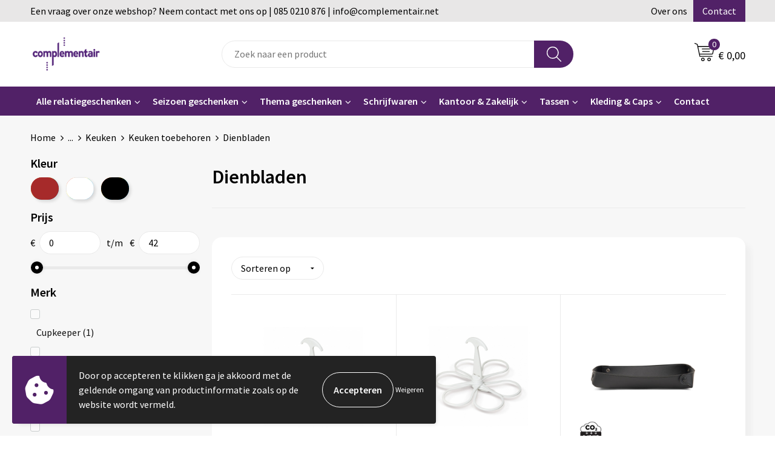

--- FILE ---
content_type: text/html; charset=UTF-8
request_url: https://www.complementair.shop/relatiegeschenken/huis-tuin-en-keuken/keuken/keuken-toebehoren/dienbladen
body_size: 24617
content:
<!DOCTYPE HTML>
<html lang="nl">
<head>
    <meta http-equiv="X-UA-Compatible" content="IE=Edge"/>
    <script type="text/javascript" nonce="RiFHB2J2BEtBapwALhZjvzOS7cg=">
        var baseUrl = '';
        var permalink = 'relatiegeschenken/huis-tuin-en-keuken/keuken/keuken-toebehoren/dienbladen';
    </script>
    <meta http-equiv="Content-Type" content="text/html;charset=UTF-8" />
<meta name="robots" content="index, follow" />
<meta property="og:type" content="category" />
<meta property="og:title" content="Dienbladen" />
<meta property="og:image" content="http://fef5c1f60bff157bfd51-1d2043887f30fc26a838f63fac86383c.r4.cf1.rackcdn.com/459fcf86f49df75b95dfc4be03328ba34fba2f84_600_600_fill.jpg" />
<meta property="og:url" content="https://www.complementair.shop/relatiegeschenken/huis-tuin-en-keuken/keuken/keuken-toebehoren/dienbladen" />
<meta name="viewport" content="width=device-width, initial-scale=1" />
<link rel="shortcut icon" type="image/x-icon" href="https://7336e524910af882c842-48e088b7ac876cc2981d41cd492e9ffb.ssl.cf1.rackcdn.com/faviconFile-1669287684.png" />
<link rel="canonical" href="https://www.complementair.shop/relatiegeschenken/huis-tuin-en-keuken/keuken/keuken-toebehoren/dienbladen" />
<link rel="stylesheet" type="text/css" href="/assets/15ae7fc8/css/style.css" />
<link rel="stylesheet" type="text/css" href="/uploads/css/installation.css" />
<link rel="stylesheet" type="text/css" href="/assets/4b9418a4/pager.css" />
<style type="text/css">

</style>
<style type="text/css">

</style>
<script type="text/javascript" nonce="RiFHB2J2BEtBapwALhZjvzOS7cg=">
// https://github.com/filamentgroup/loadCSS
    !function(e){"use strict"
    var n=function(n,t,o){function i(e){return f.body?e():void setTimeout(function(){i(e)})}var d,r,a,l,f=e.document,s=f.createElement("link"),u=o||"all"
    return t?d=t:(r=(f.body||f.getElementsByTagName("head")[0]).childNodes,d=r[r.length-1]),a=f.styleSheets,s.rel="stylesheet",s.href=n,s.media="only x",i(function(){d.parentNode.insertBefore(s,t?d:d.nextSibling)}),l=function(e){for(var n=s.href,t=a.length;t--;)if(a[t].href===n)return e()
    setTimeout(function(){l(e)})},s.addEventListener&&s.addEventListener("load",function(){this.media=u}),s.onloadcssdefined=l,l(function(){s.media!==u&&(s.media=u)}),s}
    "undefined"!=typeof exports?exports.loadCSS=n:e.loadCSS=n}("undefined"!=typeof global?global:this)
loadCSS("/assets/59283338/jquery-ui-1.8.21.custom.css");
loadCSS("/assets/45a91dcd/typeahead.css?v=20161031");
loadCSS("/assets/15ae7fc8/js/vendor/light-gallery/css/lightGallery.css");
loadCSS("/assets/b909a56a/css/screen.css");
if (document.cookie.indexOf('cookieControl') === -1) {
    console.log('Analytics disabled');
    window['ga-disable-UA-145408079-1'] = true;
    document.addEventListener('cookiesEnabled', function(){
        console.log('Cookies enabled, send pageview');
        window['ga-disable-UA-145408079-1'] = false;
        ga('send', 'pageview');
    });
}
(function(i,s,o,g,r,a,m){i['GoogleAnalyticsObject']=r;i[r]=i[r]||function(){
(i[r].q=i[r].q||[]).push(arguments)},i[r].l=1*new Date();a=s.createElement(o),
m=s.getElementsByTagName(o)[0];a.async=1;a.src=g;m.parentNode.insertBefore(a,m)
})(window,document,'script','//www.google-analytics.com/analytics.js','ga');
ga('create', 'UA-145408079-1', 'auto');

ga('send', 'pageview');
window.dataLayer = window.dataLayer || [];
function gtag(){
    dataLayer.push(arguments);
}
gtag('consent', 'default', {"ad_storage":"denied","analytics_storage":"denied","ad_user_data":"denied","ad_personalization":"denied","functionality_storage":"denied","personalization_storage":"denied","security_storage":"granted"});

(function(w,d,s,l,i){w[l]=w[l]||[];w[l].push({'gtm.start':
new Date().getTime(),event:'gtm.js'});var f=d.getElementsByTagName(s)[0],
j=d.createElement(s),dl=l!='dataLayer'?'&l='+l:'';j.async=true;j.src=
'https://www.googletagmanager.com/gtm.js?id='+i+dl;f.parentNode.insertBefore(j,f);
})(window,document,'script','dataLayer','GTM-54ZXV4N4');

document.addEventListener('cookiesEnabled', function() {
    gtag('consent', 'update', {
        'ad_storage': 'granted',
        'analytics_storage': 'granted',
        'ad_user_data': 'granted',
        'ad_personalization': 'granted',
        'functionality_storage': 'granted',
        'personalization_storage': 'granted',
        'security_storage': 'granted'
    });
});
</script>
<title>Dienbladen - Complementair</title>
    <script src="https://kit.fontawesome.com/76e029abd3.js" crossorigin="anonymous"></script>
<link rel="preconnect" href="https://fonts.gstatic.com">
<link href="https://fonts.googleapis.com/css2?family=Source+Sans+Pro:ital,wght@0,300;0,400;0,600;0,700;1,300;1,400;1,600;1,700&display=swap" rel="stylesheet"></head>
<body lang="nl"><!-- Google Tag Manager (noscript) -->
<noscript><iframe src="https://www.googletagmanager.com/ns.html?id=GTM-54ZXV4N4"
height="0" width="0" style="display:none;visibility:hidden"></iframe></noscript>
<!-- End Google Tag Manager (noscript) -->

<div id="container" class="logged-out no_children_category  category-451574 rootCategory-449607">
    <header>
    <div id="placeholder-header-top-wrapper">
        <div class="row collapse">
            <div id="placeholder-header-top"><div id="configuration-placeholder-widget-675" data-loadbyajax="0" data-reloadbyajax="0" data-widgetid="19" class="widget widget-19 widget-duplicaat  no-padding twelveColumnWidth" style=""><div id="configuration-placeholder-widget-811" data-loadbyajax="0" data-reloadbyajax="0" data-widgetid="7" class="widget widget-7 widget-menu top-menu twelveColumnWidth tabletTwelveColumnWidth mobileTwelveColumnWidth horizontal-margin show-for-large-up" style=""><ul class="custom no-images" id="yw2">
<li class="custom-item item-0 url resource-341786" data-cachedresource="menu-341786" data-menutype="url"><span target="_self">Een vraag over onze webshop? Neem contact met ons op | 085 0210 876 | info@complementair.net</span></li>
<li class="custom-item item-1 staticPage resource-341787" data-cachedresource="menu-341787" data-menutype="staticPage"><a target="_self" href="https://www.complementair.shop/over-ons">Over ons</a></li>
<li class="custom-item item-2 staticPage resource-341788" data-cachedresource="menu-341788" data-menutype="staticPage"><a target="_self" href="https://www.complementair.shop/contact">Contact</a></li>
</ul></div><!-- Time: 0.0014939308166504 --><div class="clear"></div></div><!-- Time: 0.0020761489868164 --><div class="clear"></div></div>        </div>
    </div>

    <div id="placeholder-header-wrapper">
        <div class="row collapse">
            <div id="placeholder-header"><div id="configuration-placeholder-widget-676" data-loadbyajax="0" data-reloadbyajax="0" data-widgetid="19" class="widget widget-19 widget-duplicaat  no-padding twelveColumnWidth" style=""><div id="configuration-placeholder-widget-644" data-loadbyajax="0" data-reloadbyajax="0" data-widgetid="12" class="widget widget-12 widget-afbeelding logo my-lg-3 mt-md-2 mt-sm-2 threeColumnWidth tabletSixColumnWidth mobileTwelveColumnWidth horizontal-margin hide-for-small-only" style=""><a href="/"><img style="" class="default-image" data-defaultimage="/uploads/editor/1669115349_1558948405_complementair_webshop.png" src="/uploads/editor/1669115349_1558948405_complementair_webshop.png" alt="Logo" /></a></div><!-- Time: 0.00030112266540527 --><div id="configuration-placeholder-widget-806" data-loadbyajax="0" data-reloadbyajax="0" data-widgetid="9" class="widget widget-9 widget-filter searchbar my-lg-3 my-md-2 my-sm-2 sixColumnWidth mobileTwelveColumnWidth horizontal-margin" style=""><form id="filter-form-static-176892218061496" onsubmit="return false;" action="https://www.complementair.shop/site/searchCategory" method="GET"><script type="text/javascript" nonce="RiFHB2J2BEtBapwALhZjvzOS7cg=">
    var categoriesLanguage = 'nl';
    var categoriesUrl = '/categories.json';
</script>
<input autocomplete="off" placeholder="Zoek naar een product" type="text"
       value="" name="FilterForm[name]" id="typeahead"/>
<a href="javascript:void(0);" class="search-submit-link" onclick="$(this).closest('form').find('input[type=text]').trigger('submit');">
    <span style="display:none;"></span>
</a></form></div><!-- Time: 0.0030050277709961 --><div id="configuration-placeholder-widget-810" data-loadbyajax="0" data-reloadbyajax="0" data-widgetid="8" class="widget widget-8 widget-winkelwagen offer my-lg-3 mt-md-2 mt-sm-2 horizontal-margin" style=""><div class="cartDialog" id="shopping-cart-dialog-810">
<p class="row">Het product is aan de winkelmand toegevoegd</p></div><div class="shoppingCart item-0">
    <a>
    <div class="cart-icon">
        <svg id="Layer_1" data-name="Layer 1" xmlns="http://www.w3.org/2000/svg" viewBox="0 0 23.7383 32.5586">
            <defs><style>.cls-1 {fill: none;}</style></defs>
            <rect class="cls-1" x="15.5752" y="11.6841" width="4.2832" height="9.1899" />
            <rect class="cls-1" x="9.4658" y="11.6841" width="4.8594" height="9.1899" />
            <rect class="cls-1" x="3.7969" y="11.6841" width="4.4189" height="9.1899" />
            <path class="cls-1" d="M1.5,31.0234l20.7031.0352.0352-29.5239L1.5,1.5ZM14.7988,25.1H3.1724a.625.625,0,1,1,0-1.25H14.7988a.625.625,0,0,1,0,1.25Zm3.6817,1.24a.625.625,0,0,1,0,1.25H3.2549a.625.625,0,1,1,0-1.25Zm1.6465,3.5235H3.2549a.625.625,0,0,1,0-1.25H20.127a.625.625,0,0,1,0,1.25ZM14.95,2.873h5.5625a.625.625,0,0,1,0,1.25H14.95a.625.625,0,0,1,0-1.25Zm0,2.1763h5.5625a.625.625,0,0,1,0,1.25H14.95a.625.625,0,0,1,0-1.25Zm0,2.5815h5.5625a.625.625,0,0,1,0,1.25H14.95a.625.625,0,0,1,0-1.25ZM3.1724,2.873h5.563a.625.625,0,0,1,0,1.25H3.1724a.625.625,0,0,1,0-1.25Zm0,2.1763h5.563a.625.625,0,0,1,0,1.25H3.1724a.625.625,0,0,1,0-1.25Zm0,2.5815h5.563a.625.625,0,1,1,0,1.25H3.1724a.625.625,0,0,1,0-1.25Zm-.6255,3.4283a.625.625,0,0,1,.625-.625H20.4834a.6253.6253,0,0,1,.625.625v10.44a.6256.6256,0,0,1-.625.625H3.1719a.6253.6253,0,0,1-.625-.625Z" transform="translate(0 0)" />
            <path d="M22.2031,0H1.3584A1.3625,1.3625,0,0,0,0,1.3584v29.665a1.5366,1.5366,0,0,0,1.5347,1.5352H22.2031a1.5367,1.5367,0,0,0,1.5352-1.5352V1.5347A1.5366,1.5366,0,0,0,22.2031,0Zm0,31.0586L1.5,31.0234V1.5l20.7383.0347Z" transform="translate(0 0)" />
            <path d="M3.1719,22.124H20.4834a.6256.6256,0,0,0,.625-.625v-10.44a.6253.6253,0,0,0-.625-.625H3.1719a.625.625,0,0,0-.625.625v10.44A.6253.6253,0,0,0,3.1719,22.124Zm6.2939-1.25v-9.19h4.8594v9.19Zm10.3926,0H15.5752v-9.19h4.2832Zm-16.0615-9.19H8.2158v9.19H3.7969Z" transform="translate(0 0)" />
            <path d="M14.7988,23.85H3.1724a.625.625,0,1,0,0,1.25H14.7988a.625.625,0,0,0,0-1.25Z" transform="translate(0 0)" />
            <path d="M2.63,26.9648a.6252.6252,0,0,0,.625.625H18.4805a.625.625,0,0,0,0-1.25H3.2549A.6253.6253,0,0,0,2.63,26.9648Z" transform="translate(0 0)" />
            <path d="M20.127,28.6133H3.2549a.625.625,0,0,0,0,1.25H20.127a.625.625,0,0,0,0-1.25Z" transform="translate(0 0)" />
            <path d="M3.1724,4.123h5.563a.625.625,0,0,0,0-1.25H3.1724a.625.625,0,0,0,0,1.25Z" transform="translate(0 0)" />
            <path d="M14.95,4.123h5.5625a.625.625,0,0,0,0-1.25H14.95a.625.625,0,0,0,0,1.25Z" transform="translate(0 0)" />
            <path d="M14.95,6.2993h5.5625a.625.625,0,0,0,0-1.25H14.95a.625.625,0,0,0,0,1.25Z" transform="translate(0 0)" />
            <path d="M14.95,8.8808h5.5625a.625.625,0,0,0,0-1.25H14.95a.625.625,0,0,0,0,1.25Z" transform="translate(0 0)" />
            <path d="M3.1724,6.2993h5.563a.625.625,0,0,0,0-1.25H3.1724a.625.625,0,0,0,0,1.25Z" transform="translate(0 0)" />
            <path d="M3.1724,8.8808h5.563a.625.625,0,1,0,0-1.25H3.1724a.625.625,0,0,0,0,1.25Z" transform="translate(0 0)" />
        </svg>
        <span class="item-count">0</span>
    </div>
    <span>Op aanvraag</span>
    </a>
    <div class="shopping-cart-detail">
        <div class="shopping-cart" id="shopping-cart-810-1768922180">
<div class="">
<span class="empty">De offertemand is leeg!</span></div><div class="keys" style="display:none" title="/relatiegeschenken/huis-tuin-en-keuken/keuken/keuken-toebehoren/dienbladen"></div>
</div>
<div class="cartfooter">
    <a class="button" href="/offerRequest">Naar offertemand</a>
</div>

    </div>
</div>
</div><!-- Time: 0.00677490234375 --><div id="configuration-placeholder-widget-809" data-loadbyajax="0" data-reloadbyajax="0" data-widgetid="8" class="widget widget-8 widget-winkelwagen cart my-lg-3 mt-md-2 mt-sm-2 oneColumnWidth horizontal-margin" style=""><div class="cartDialog" id="shopping-cart-dialog-809">
<p class="row">Het product is aan de winkelmand toegevoegd</p></div><div class="cart shoppingCart item-0">
    <a>
    <div class="cart-icon">
        <svg id="Layer_1" data-name="Layer 1" xmlns="http://www.w3.org/2000/svg" viewBox="0 0 37.9289 35.0701">
            <defs><style>.cls-1 {fill: none;}</style></defs>
            <path class="cls-1" d="M15.95,30.01a1.78,1.78,0,1,0,1.78,1.78A1.7826,1.7826,0,0,0,15.95,30.01Z" transform="translate(0.0001 -0.0002)" />
            <path class="cls-1" d="M27.74,30.01A1.78,1.78,0,1,0,29.52,31.79,1.7825,1.7825,0,0,0,27.74,30.01Z" transform="translate(0.0001 -0.0002)" />
            <path class="cls-1" d="M35.8994,7.48H7.1218L9.9492,20.79h23.375a.5245.5245,0,0,0,.5137-.41L36.416,8.1255a.5153.5153,0,0,0,.0127-.1143.53.53,0,0,0-.5293-.5312ZM28.28,17.26H15.39a.75.75,0,1,1,0-1.5H28.28a.75.75,0,1,1,0,1.5Zm.71-4.87H14.6a.75.75,0,0,1,0-1.5H28.99a.75.75,0,0,1,0,1.5Z" transform="translate(0.0001 -0.0002)" />
            <path d="M37.3359,6.5757A2.0178,2.0178,0,0,0,35.9,5.98H6.8032l-.73-3.4366a.75.75,0,0,0-.44-.5336L1.0435.06A.75.75,0,1,0,.4565,1.44L4.688,3.2378l3.8844,18.29L8.57,21.54a.7394.7394,0,0,0,.071.31l.8953,4.2157a.7508.7508,0,0,0,.7339.5947H33.65a.75.75,0,0,0,0-1.5H10.8774l-.61-2.87h23.06a2.0331,2.0331,0,0,0,1.9766-1.5957l2.5791-12.26a2.0313,2.0313,0,0,0-.5479-1.8589Zm-.92,1.55L33.8379,20.38a.5245.5245,0,0,1-.5137.41H9.9492L7.1218,7.48H35.8994a.53.53,0,0,1,.5293.5312A.5153.5153,0,0,1,36.416,8.1255Z" transform="translate(0.0001 -0.0002)" />
            <path d="M28.99,10.89H14.6a.75.75,0,0,0,0,1.5H28.99a.75.75,0,0,0,0-1.5Z" transform="translate(0.0001 -0.0002)" />
            <path d="M28.28,15.76H15.39a.75.75,0,1,0,0,1.5H28.28a.75.75,0,1,0,0-1.5Z" transform="translate(0.0001 -0.0002)" />
            <path d="M15.95,28.51a3.28,3.28,0,1,0,3.28,3.28A3.2841,3.2841,0,0,0,15.95,28.51Zm0,5.0605a1.78,1.78,0,1,1,1.78-1.78A1.7826,1.7826,0,0,1,15.95,33.57Z" transform="translate(0.0001 -0.0002)" />
            <path d="M27.74,28.51A3.28,3.28,0,1,0,31.02,31.79,3.2841,3.2841,0,0,0,27.74,28.51Zm0,5.0605A1.78,1.78,0,1,1,29.52,31.79,1.7825,1.7825,0,0,1,27.74,33.57Z" transform="translate(0.0001 -0.0002)" />
        </svg>
        <span class="item-count">0</span>
    </div>
    <span>€ 0,00</span>
    </a>
    <div class="shopping-cart-detail">
        <div class="shopping-cart" id="shopping-cart-809-1768922180">
<div class="">
<span class="empty">De winkelwagen is leeg!</span></div><div class="keys" style="display:none" title="/relatiegeschenken/huis-tuin-en-keuken/keuken/keuken-toebehoren/dienbladen"></div>
</div>
<div class="cartfooter">
    <div class="carttotal">
        <strong>Subtotaal:</strong>
         <span class="subtotal">€ 0,00</span>
    </div>
    <a class="button" href="/checkout">Naar winkelwagen</a>
</div>
    </div>
</div></div><!-- Time: 0.003244161605835 --><div id="configuration-placeholder-widget-812" data-loadbyajax="0" data-reloadbyajax="0" data-widgetid="7" class="widget widget-7 widget-menu no-padding no-padding hide-for-large-up" style=""><div class="mobile-menu">

    <nav class="nav-bar">
        <section class="menu-toggle">
            <a><img class="open" src="https://57e5f77c3915c5107909-3850d28ea2ad19caadcd47824dc23575.ssl.cf1.rackcdn.com/1598451392_menubar.png" alt="Streepjes" /></a>
            <a><img class="close" src="https://57e5f77c3915c5107909-3850d28ea2ad19caadcd47824dc23575.ssl.cf1.rackcdn.com/1598451414_crossbar.png" alt="Kruisje" /></a>
        </section>

        <section class="logo">
            <img src="https://957856d0979bba5db677-6df4aab8578b9f2e0d277003f6311831.ssl.cf1.rackcdn.com/1669120410_loggowit.png" alt="Logo">
        </section>

        <section class="small-menu">
            <a href='tel:0031850210876'><i class="fas fa-phone-alt"></i></a>
            <a href='mailto:office@complementair.net'><i class="fas fa-envelope"></i></a>
        </section>
    </nav>

    <aside class="nav-bar-menu">
        <ul class="custom no-images" id="yw3">
<li data-permalink="relatiegeschenken" data-isoutlet="" data-cachedresource="menu-341792" class="custom-item item-0 category resource-341792 children" title="Relatiegeschenken" data-menutype="category"><a href="https://www.complementair.shop/relatiegeschenken">Alle relatiegeschenken</a>
<ul>
<li data-permalink="relatiegeschenken/schrijfwaren" data-isoutlet="" data-cachedresource="category-449608" class="item-0 resource-449608 category-item" title="Schrijfwaren"><a href="https://www.complementair.shop/relatiegeschenken/schrijfwaren">Schrijfwaren</a></li>
<li data-permalink="relatiegeschenken/feestartikelen" data-isoutlet="" data-cachedresource="category-450788" class="item-1 resource-450788 category-item" title="Feestartikelen"><a href="https://www.complementair.shop/relatiegeschenken/feestartikelen">Feestartikelen</a></li>
<li data-permalink="relatiegeschenken/klokken-horloges-en-weerstations" data-isoutlet="" data-cachedresource="category-451053" class="item-2 resource-451053 category-item" title="Klokken, horloges en weerstations"><a href="https://www.complementair.shop/relatiegeschenken/klokken-horloges-en-weerstations">Klokken, horloges en weerstations</a></li>
<li data-permalink="relatiegeschenken/bidons-en-sportflessen" data-isoutlet="" data-cachedresource="category-451108" class="item-3 resource-451108 category-item" title="Bidons en Sportflessen"><a href="https://www.complementair.shop/relatiegeschenken/bidons-en-sportflessen">Bidons en Sportflessen</a></li>
<li data-permalink="relatiegeschenken/fitness" data-isoutlet="" data-cachedresource="category-451150" class="item-4 resource-451150 category-item" title="Fitness"><a href="https://www.complementair.shop/relatiegeschenken/fitness">Fitness</a></li>
<li data-permalink="relatiegeschenken/paraplus-bedrukken-een-persoonlijke-touch" data-isoutlet="" data-cachedresource="category-451794" class="item-5 resource-451794 category-item" title="Paraplu&#039;s Bedrukken: Een Persoonlijke Touch"><a href="https://www.complementair.shop/relatiegeschenken/paraplus-bedrukken-een-persoonlijke-touch">Paraplu's Bedrukken: Een Persoonlijke Touch</a></li>
<li data-permalink="relatiegeschenken/kerst" data-isoutlet="" data-cachedresource="category-452599" class="item-6 resource-452599 category-item" title="Kerst"><a href="https://www.complementair.shop/relatiegeschenken/kerst">Kerst</a></li>
<li data-permalink="relatiegeschenken/anti-stress" data-isoutlet="" data-cachedresource="category-461503" class="item-7 resource-461503 category-item" title="Anti-stress"><a href="https://www.complementair.shop/relatiegeschenken/anti-stress">Anti-stress</a></li>
<li data-permalink="relatiegeschenken/levensmiddelen" data-isoutlet="" data-cachedresource="category-465384" class="item-8 resource-465384 category-item" title="Levensmiddelen"><a href="https://www.complementair.shop/relatiegeschenken/levensmiddelen">Levensmiddelen</a></li>
<li data-permalink="relatiegeschenken/themapakketten" data-isoutlet="" data-cachedresource="category-510334" class="item-9 resource-510334 category-item" title="Themapakketten"><a href="https://www.complementair.shop/relatiegeschenken/themapakketten">Themapakketten</a></li>
<li data-permalink="relatiegeschenken/elektronica-gadgets-en-usb" data-isoutlet="" data-cachedresource="category-450770" class="item-10 resource-450770 category-item" title="Elektronica, Gadgets en USB"><a href="https://www.complementair.shop/relatiegeschenken/elektronica-gadgets-en-usb">Elektronica, Gadgets en USB</a></li>
<li data-permalink="relatiegeschenken/snoepgoed" data-isoutlet="" data-cachedresource="category-450570" class="item-11 resource-450570 category-item" title="Snoepgoed"><a href="https://www.complementair.shop/relatiegeschenken/snoepgoed">Snoepgoed</a></li>
<li data-permalink="relatiegeschenken/sleutelhangers-en-lanyards" data-isoutlet="" data-cachedresource="category-450409" class="item-12 resource-450409 category-item" title="Sleutelhangers en Lanyards"><a href="https://www.complementair.shop/relatiegeschenken/sleutelhangers-en-lanyards">Sleutelhangers en Lanyards</a></li>
<li data-permalink="relatiegeschenken/kantoor-en-zakelijk" data-isoutlet="" data-cachedresource="category-449751" class="item-13 resource-449751 category-item" title="Kantoor en Zakelijk"><a href="https://www.complementair.shop/relatiegeschenken/kantoor-en-zakelijk">Kantoor en Zakelijk</a></li>
<li data-permalink="relatiegeschenken/vrije-tijd-en-strand" data-isoutlet="" data-cachedresource="category-449768" class="item-14 resource-449768 category-item" title="Vrije tijd en Strand"><a href="https://www.complementair.shop/relatiegeschenken/vrije-tijd-en-strand">Vrije tijd en Strand</a></li>
<li data-permalink="relatiegeschenken/persoonlijke-verzorging" data-isoutlet="" data-cachedresource="category-450146" class="item-15 resource-450146 category-item" title="Persoonlijke verzorging"><a href="https://www.complementair.shop/relatiegeschenken/persoonlijke-verzorging">Persoonlijke verzorging</a></li>
<li data-permalink="relatiegeschenken/veiligheid-auto-en-fiets" data-isoutlet="" data-cachedresource="category-450159" class="item-16 resource-450159 category-item" title="Veiligheid, Auto en Fiets"><a href="https://www.complementair.shop/relatiegeschenken/veiligheid-auto-en-fiets">Veiligheid, Auto en Fiets</a></li>
<li data-permalink="relatiegeschenken/huis-tuin-en-keuken" data-isoutlet="" data-cachedresource="category-450184" class="item-17 resource-450184 category-item" title="Huis, Tuin en Keuken"><a href="https://www.complementair.shop/relatiegeschenken/huis-tuin-en-keuken">Huis, Tuin en Keuken</a></li>
<li data-permalink="relatiegeschenken/lampen-en-gereedschap" data-isoutlet="" data-cachedresource="category-450195" class="item-18 resource-450195 category-item" title="Lampen en Gereedschap"><a href="https://www.complementair.shop/relatiegeschenken/lampen-en-gereedschap">Lampen en Gereedschap</a></li>
<li data-permalink="relatiegeschenken/kinderen-peuters-en-babys" data-isoutlet="" data-cachedresource="category-450225" class="item-19 resource-450225 category-item" title="Kinderen, Peuters en Baby&#039;s"><a href="https://www.complementair.shop/relatiegeschenken/kinderen-peuters-en-babys">Kinderen, Peuters en Baby's</a></li>
<li data-permalink="relatiegeschenken/spellen-voor-binnen-en-buiten" data-isoutlet="" data-cachedresource="category-450252" class="item-20 resource-450252 category-item" title="Spellen voor binnen en buiten"><a href="https://www.complementair.shop/relatiegeschenken/spellen-voor-binnen-en-buiten">Spellen voor binnen en buiten</a></li>
<li data-permalink="relatiegeschenken/aanstekers" data-isoutlet="" data-cachedresource="category-450266" class="item-21 resource-450266 category-item" title="Aanstekers"><a href="https://www.complementair.shop/relatiegeschenken/aanstekers">Aanstekers</a></li>
<li data-permalink="relatiegeschenken/reisbenodigdheden" data-isoutlet="" data-cachedresource="category-450288" class="item-22 resource-450288 category-item" title="Reisbenodigdheden"><a href="https://www.complementair.shop/relatiegeschenken/reisbenodigdheden">Reisbenodigdheden</a></li>
<li data-permalink="relatiegeschenken/waterflesjes" data-isoutlet="" data-cachedresource="category-541906" class="item-23 resource-541906 category-item" title="Waterflesjes"><a href="https://www.complementair.shop/relatiegeschenken/waterflesjes">Waterflesjes</a></li>
</ul>
</li>
<li data-permalink="seizoen-geschenken" data-isoutlet="" data-cachedresource="menu-507309" class="custom-item item-1 category resource-507309 children" title="Seizoen geschenken" data-menutype="category"><a href="https://www.complementair.shop/seizoen-geschenken">Seizoen geschenken</a>
<ul>
<li data-permalink="seizoen-geschenken/lente" data-isoutlet="" data-cachedresource="category-507295" class="item-0 resource-507295 category-item" title="Lente"><a href="https://www.complementair.shop/seizoen-geschenken/lente">Lente</a></li>
<li data-permalink="seizoen-geschenken/zomer" data-isoutlet="" data-cachedresource="category-507302" class="item-1 resource-507302 category-item" title="Zomer"><a href="https://www.complementair.shop/seizoen-geschenken/zomer">Zomer</a></li>
<li data-permalink="seizoen-geschenken/herfst" data-isoutlet="" data-cachedresource="category-507304" class="item-2 resource-507304 category-item" title="Herfst"><a href="https://www.complementair.shop/seizoen-geschenken/herfst">Herfst</a></li>
<li data-permalink="seizoen-geschenken/winter" data-isoutlet="" data-cachedresource="category-507307" class="item-3 resource-507307 category-item" title="Winter"><a href="https://www.complementair.shop/seizoen-geschenken/winter">Winter</a></li>
</ul>
</li>
<li data-permalink="thema-geschenken" data-isoutlet="" data-cachedresource="menu-507312" class="custom-item item-2 category resource-507312 children" title="Thema geschenken" data-menutype="category"><a href="https://www.complementair.shop/thema-geschenken">Thema geschenken</a>
<ul>
<li data-permalink="thema-geschenken/duurzame-dinsdag-511212" data-isoutlet="" data-cachedresource="category-511212" class="item-0 resource-511212 category-item" title="Duurzame dinsdag"><a href="https://www.complementair.shop/thema-geschenken/duurzame-dinsdag-511212">Duurzame dinsdag</a></li>
<li data-permalink="thema-geschenken/dag-van-de-leraar" data-isoutlet="" data-cachedresource="category-507305" class="item-1 resource-507305 category-item" title="Dag van de leraar"><a href="https://www.complementair.shop/thema-geschenken/dag-van-de-leraar">Dag van de leraar</a></li>
<li data-permalink="thema-geschenken/dag-van-de-verpleging" data-isoutlet="" data-cachedresource="category-507300" class="item-2 resource-507300 category-item" title="Dag van de verpleging"><a href="https://www.complementair.shop/thema-geschenken/dag-van-de-verpleging">Dag van de verpleging</a></li>
<li data-permalink="thema-geschenken/duurzaam" data-isoutlet="" data-cachedresource="category-507303" class="item-3 resource-507303 category-item" title="Duurzaam"><a href="https://www.complementair.shop/thema-geschenken/duurzaam">Duurzaam</a></li>
<li data-permalink="thema-geschenken/kerst" data-isoutlet="" data-cachedresource="category-507308" class="item-4 resource-507308 category-item" title="Kerst"><a href="https://www.complementair.shop/thema-geschenken/kerst">Kerst</a></li>
<li data-permalink="thema-geschenken/pasen" data-isoutlet="" data-cachedresource="category-507297" class="item-5 resource-507297 category-item" title="Pasen"><a href="https://www.complementair.shop/thema-geschenken/pasen">Pasen</a></li>
<li data-permalink="thema-geschenken/koningsdag" data-isoutlet="" data-cachedresource="category-507299" class="item-6 resource-507299 category-item" title="Koningsdag"><a href="https://www.complementair.shop/thema-geschenken/koningsdag">Koningsdag</a></li>
<li data-permalink="thema-geschenken/secretaressedag" data-isoutlet="" data-cachedresource="category-507298" class="item-7 resource-507298 category-item" title="Secretaressedag"><a href="https://www.complementair.shop/thema-geschenken/secretaressedag">Secretaressedag</a></li>
<li data-permalink="thema-geschenken/sinterklaas" data-isoutlet="" data-cachedresource="category-507306" class="item-8 resource-507306 category-item" title="Sinterklaas"><a href="https://www.complementair.shop/thema-geschenken/sinterklaas">Sinterklaas</a></li>
<li data-permalink="thema-geschenken/wereldmilieudag" data-isoutlet="" data-cachedresource="category-507301" class="item-9 resource-507301 category-item" title="Wereldmilieudag"><a href="https://www.complementair.shop/thema-geschenken/wereldmilieudag">Wereldmilieudag</a></li>
</ul>
</li>
<li data-permalink="relatiegeschenken/schrijfwaren" data-isoutlet="" data-cachedresource="menu-470839" class="custom-item item-3 category resource-470839 children" title="Schrijfwaren" data-menutype="category"><a href="https://www.complementair.shop/relatiegeschenken/schrijfwaren">Schrijfwaren</a>
<ul>
<li data-permalink="relatiegeschenken/schrijfwaren/balpennen" data-isoutlet="" data-cachedresource="category-449610" class="item-0 resource-449610 category-item" title="Balpennen"><a href="https://www.complementair.shop/relatiegeschenken/schrijfwaren/balpennen">Balpennen</a></li>
<li data-permalink="relatiegeschenken/schrijfwaren/fineliners" data-isoutlet="" data-cachedresource="category-525121" class="item-1 resource-525121 category-item" title="Fineliners"><a href="https://www.complementair.shop/relatiegeschenken/schrijfwaren/fineliners">Fineliners</a></li>
<li data-permalink="relatiegeschenken/schrijfwaren/houten-pennen" data-isoutlet="" data-cachedresource="category-451595" class="item-2 resource-451595 category-item" title="Houten pennen"><a href="https://www.complementair.shop/relatiegeschenken/schrijfwaren/houten-pennen">Houten pennen</a></li>
<li data-permalink="relatiegeschenken/schrijfwaren/kinderschrijfwaren" data-isoutlet="" data-cachedresource="category-450541" class="item-3 resource-450541 category-item" title="Kinderschrijfwaren"><a href="https://www.complementair.shop/relatiegeschenken/schrijfwaren/kinderschrijfwaren">Kinderschrijfwaren</a></li>
<li data-permalink="relatiegeschenken/schrijfwaren/potloden" data-isoutlet="" data-cachedresource="category-450126" class="item-4 resource-450126 category-item" title="Potloden"><a href="https://www.complementair.shop/relatiegeschenken/schrijfwaren/potloden">Potloden</a></li>
<li data-permalink="relatiegeschenken/schrijfwaren/pennensets" data-isoutlet="" data-cachedresource="category-449747" class="item-5 resource-449747 category-item" title="Pennensets"><a href="https://www.complementair.shop/relatiegeschenken/schrijfwaren/pennensets">Pennensets</a></li>
<li data-permalink="relatiegeschenken/schrijfwaren/markeerstiften" data-isoutlet="" data-cachedresource="category-449721" class="item-6 resource-449721 category-item" title="Markeerstiften"><a href="https://www.complementair.shop/relatiegeschenken/schrijfwaren/markeerstiften">Markeerstiften</a></li>
<li data-permalink="relatiegeschenken/schrijfwaren/multifunctionele-pennen" data-isoutlet="" data-cachedresource="category-449711" class="item-7 resource-449711 category-item" title="Multifunctionele pennen"><a href="https://www.complementair.shop/relatiegeschenken/schrijfwaren/multifunctionele-pennen">Multifunctionele pennen</a></li>
<li data-permalink="relatiegeschenken/schrijfwaren/pennen-in-unieke-vormen" data-isoutlet="" data-cachedresource="category-449665" class="item-8 resource-449665 category-item" title="Pennen in unieke vormen"><a href="https://www.complementair.shop/relatiegeschenken/schrijfwaren/pennen-in-unieke-vormen">Pennen in unieke vormen</a></li>
<li data-permalink="relatiegeschenken/schrijfwaren/touchpennen" data-isoutlet="" data-cachedresource="category-449640" class="item-9 resource-449640 category-item" title="Touchpennen"><a href="https://www.complementair.shop/relatiegeschenken/schrijfwaren/touchpennen">Touchpennen</a></li>
<li data-permalink="relatiegeschenken/schrijfwaren/luxe-pennen" data-isoutlet="" data-cachedresource="category-529973" class="item-10 resource-529973 category-item" title="Luxe pennen"><a href="https://www.complementair.shop/relatiegeschenken/schrijfwaren/luxe-pennen">Luxe pennen</a></li>
</ul>
</li>
<li data-permalink="relatiegeschenken/kantoor-en-zakelijk" data-isoutlet="" data-cachedresource="menu-470840" class="custom-item item-4 category resource-470840 children" title="Kantoor en Zakelijk" data-menutype="category"><a href="https://www.complementair.shop/relatiegeschenken/kantoor-en-zakelijk">Kantoor & Zakelijk</a>
<ul>
<li data-permalink="relatiegeschenken/kantoor-en-zakelijk/post-pen-en-geschenkverpakkingen" data-isoutlet="" data-cachedresource="category-449752" class="item-0 resource-449752 category-item" title="Post, Pen en Geschenkverpakkingen"><a href="https://www.complementair.shop/relatiegeschenken/kantoor-en-zakelijk/post-pen-en-geschenkverpakkingen">Post, Pen en Geschenkverpakkingen</a></li>
<li data-permalink="relatiegeschenken/kantoor-en-zakelijk/geschenksets" data-isoutlet="" data-cachedresource="category-513038" class="item-1 resource-513038 category-item" title="Geschenksets"><a href="https://www.complementair.shop/relatiegeschenken/kantoor-en-zakelijk/geschenksets">Geschenksets</a></li>
<li data-permalink="relatiegeschenken/kantoor-en-zakelijk/stickers" data-isoutlet="" data-cachedresource="category-511285" class="item-2 resource-511285 category-item" title="Stickers"><a href="https://www.complementair.shop/relatiegeschenken/kantoor-en-zakelijk/stickers">Stickers</a></li>
<li data-permalink="relatiegeschenken/kantoor-en-zakelijk/pennen-etuis" data-isoutlet="" data-cachedresource="category-462315" class="item-3 resource-462315 category-item" title="Pennen etui&#039;s"><a href="https://www.complementair.shop/relatiegeschenken/kantoor-en-zakelijk/pennen-etuis">Pennen etui's</a></li>
<li data-permalink="relatiegeschenken/kantoor-en-zakelijk/pennenhouders" data-isoutlet="" data-cachedresource="category-454324" class="item-4 resource-454324 category-item" title="Pennenhouders"><a href="https://www.complementair.shop/relatiegeschenken/kantoor-en-zakelijk/pennenhouders">Pennenhouders</a></li>
<li data-permalink="relatiegeschenken/kantoor-en-zakelijk/portemonnees" data-isoutlet="" data-cachedresource="category-454252" class="item-5 resource-454252 category-item" title="Portemonnees"><a href="https://www.complementair.shop/relatiegeschenken/kantoor-en-zakelijk/portemonnees">Portemonnees</a></li>
<li data-permalink="relatiegeschenken/kantoor-en-zakelijk/document-en-schrijfmappen" data-isoutlet="" data-cachedresource="category-451851" class="item-6 resource-451851 category-item" title="Document- en schrijfmappen"><a href="https://www.complementair.shop/relatiegeschenken/kantoor-en-zakelijk/document-en-schrijfmappen">Document- en schrijfmappen</a></li>
<li data-permalink="relatiegeschenken/kantoor-en-zakelijk/papier-en-memo-houders" data-isoutlet="" data-cachedresource="category-450620" class="item-7 resource-450620 category-item" title="Papier- en Memo houders"><a href="https://www.complementair.shop/relatiegeschenken/kantoor-en-zakelijk/papier-en-memo-houders">Papier- en Memo houders</a></li>
<li data-permalink="relatiegeschenken/kantoor-en-zakelijk/memos" data-isoutlet="" data-cachedresource="category-450566" class="item-8 resource-450566 category-item" title="Memo&#039;s"><a href="https://www.complementair.shop/relatiegeschenken/kantoor-en-zakelijk/memos">Memo's</a></li>
<li data-permalink="relatiegeschenken/kantoor-en-zakelijk/notitieboeken-en-schriften" data-isoutlet="" data-cachedresource="category-450398" class="item-9 resource-450398 category-item" title="Notitieboeken en Schriften"><a href="https://www.complementair.shop/relatiegeschenken/kantoor-en-zakelijk/notitieboeken-en-schriften">Notitieboeken en Schriften</a></li>
<li data-permalink="relatiegeschenken/kantoor-en-zakelijk/visitekaart-en-pashouders" data-isoutlet="" data-cachedresource="category-450341" class="item-10 resource-450341 category-item" title="Visitekaart- en Pashouders"><a href="https://www.complementair.shop/relatiegeschenken/kantoor-en-zakelijk/visitekaart-en-pashouders">Visitekaart- en Pashouders</a></li>
<li data-permalink="relatiegeschenken/kantoor-en-zakelijk/bureau-toebehoren" data-isoutlet="" data-cachedresource="category-450217" class="item-11 resource-450217 category-item" title="Bureau toebehoren"><a href="https://www.complementair.shop/relatiegeschenken/kantoor-en-zakelijk/bureau-toebehoren">Bureau toebehoren</a></li>
<li data-permalink="relatiegeschenken/kantoor-en-zakelijk/kalenders" data-isoutlet="" data-cachedresource="category-532301" class="item-12 resource-532301 category-item" title="Kalenders"><a href="https://www.complementair.shop/relatiegeschenken/kantoor-en-zakelijk/kalenders">Kalenders</a></li>
</ul>
</li>
<li data-permalink="tassen" data-isoutlet="" data-cachedresource="menu-341793" class="custom-item item-5 category resource-341793 children" title="Tassen" data-menutype="category"><a href="https://www.complementair.shop/tassen">Tassen</a>
<ul>
<li data-permalink="tassen/opbergtassen" data-isoutlet="" data-cachedresource="category-451751" class="item-0 resource-451751 category-item" title="Opbergtassen"><a href="https://www.complementair.shop/tassen/opbergtassen">Opbergtassen</a></li>
<li data-permalink="tassen/crossbody-tassen" data-isoutlet="" data-cachedresource="category-512601" class="item-1 resource-512601 category-item" title="Crossbody tassen"><a href="https://www.complementair.shop/tassen/crossbody-tassen">Crossbody tassen</a></li>
<li data-permalink="tassen/lunchtassen" data-isoutlet="" data-cachedresource="category-465441" class="item-2 resource-465441 category-item" title="Lunchtassen"><a href="https://www.complementair.shop/tassen/lunchtassen">Lunchtassen</a></li>
<li data-permalink="tassen/schoudertassen" data-isoutlet="" data-cachedresource="category-450484" class="item-3 resource-450484 category-item" title="Schoudertassen"><a href="https://www.complementair.shop/tassen/schoudertassen">Schoudertassen</a></li>
<li data-permalink="tassen/heuptassen" data-isoutlet="" data-cachedresource="category-455100" class="item-4 resource-455100 category-item" title="Heuptassen"><a href="https://www.complementair.shop/tassen/heuptassen">Heuptassen</a></li>
<li data-permalink="tassen/documententassen" data-isoutlet="" data-cachedresource="category-455794" class="item-5 resource-455794 category-item" title="Documententassen"><a href="https://www.complementair.shop/tassen/documententassen">Documententassen</a></li>
<li data-permalink="tassen/draagtassen" data-isoutlet="" data-cachedresource="category-456667" class="item-6 resource-456667 category-item" title="Draagtassen"><a href="https://www.complementair.shop/tassen/draagtassen">Draagtassen</a></li>
<li data-permalink="tassen/matrozentassen" data-isoutlet="" data-cachedresource="category-461492" class="item-7 resource-461492 category-item" title="Matrozentassen"><a href="https://www.complementair.shop/tassen/matrozentassen">Matrozentassen</a></li>
<li data-permalink="tassen/accessoires-voor-tassen" data-isoutlet="" data-cachedresource="category-461806" class="item-8 resource-461806 category-item" title="Accessoires voor tassen"><a href="https://www.complementair.shop/tassen/accessoires-voor-tassen">Accessoires voor tassen</a></li>
<li data-permalink="tassen/kledingtassen" data-isoutlet="" data-cachedresource="category-463470" class="item-9 resource-463470 category-item" title="Kledingtassen"><a href="https://www.complementair.shop/tassen/kledingtassen">Kledingtassen</a></li>
<li data-permalink="tassen/autotassen" data-isoutlet="" data-cachedresource="category-466394" class="item-10 resource-466394 category-item" title="Autotassen"><a href="https://www.complementair.shop/tassen/autotassen">Autotassen</a></li>
<li data-permalink="tassen/reistassensets" data-isoutlet="" data-cachedresource="category-510443" class="item-11 resource-510443 category-item" title="Reistassensets"><a href="https://www.complementair.shop/tassen/reistassensets">Reistassensets</a></li>
<li data-permalink="tassen/duffeltassen" data-isoutlet="" data-cachedresource="category-510871" class="item-12 resource-510871 category-item" title="Duffeltassen"><a href="https://www.complementair.shop/tassen/duffeltassen">Duffeltassen</a></li>
<li data-permalink="tassen/aktetassen" data-isoutlet="" data-cachedresource="category-514980" class="item-13 resource-514980 category-item" title="Aktetassen"><a href="https://www.complementair.shop/tassen/aktetassen">Aktetassen</a></li>
<li data-permalink="tassen/promotietassen" data-isoutlet="" data-cachedresource="category-530100" class="item-14 resource-530100 category-item" title="Promotietassen"><a href="https://www.complementair.shop/tassen/promotietassen">Promotietassen</a></li>
<li data-permalink="tassen/schoenentassen" data-isoutlet="" data-cachedresource="category-453045" class="item-15 resource-453045 category-item" title="Schoenentassen"><a href="https://www.complementair.shop/tassen/schoenentassen">Schoenentassen</a></li>
<li data-permalink="tassen/fietstassen" data-isoutlet="" data-cachedresource="category-452268" class="item-16 resource-452268 category-item" title="Fietstassen"><a href="https://www.complementair.shop/tassen/fietstassen">Fietstassen</a></li>
<li data-permalink="tassen/boodschappentassen" data-isoutlet="" data-cachedresource="category-450491" class="item-17 resource-450491 category-item" title="Boodschappentassen"><a href="https://www.complementair.shop/tassen/boodschappentassen">Boodschappentassen</a></li>
<li data-permalink="tassen/rugzakken" data-isoutlet="" data-cachedresource="category-450495" class="item-18 resource-450495 category-item" title="Rugzakken"><a href="https://www.complementair.shop/tassen/rugzakken">Rugzakken</a></li>
<li data-permalink="tassen/papieren-tassen" data-isoutlet="" data-cachedresource="category-450502" class="item-19 resource-450502 category-item" title="Papieren tassen"><a href="https://www.complementair.shop/tassen/papieren-tassen">Papieren tassen</a></li>
<li data-permalink="tassen/koeltassen-en-koelboxen" data-isoutlet="" data-cachedresource="category-450505" class="item-20 resource-450505 category-item" title="Koeltassen en Koelboxen"><a href="https://www.complementair.shop/tassen/koeltassen-en-koelboxen">Koeltassen en Koelboxen</a></li>
<li data-permalink="tassen/laptop-hoezen-en-tassen" data-isoutlet="" data-cachedresource="category-451209" class="item-21 resource-451209 category-item" title="Laptop hoezen en tassen"><a href="https://www.complementair.shop/tassen/laptop-hoezen-en-tassen">Laptop hoezen en tassen</a></li>
<li data-permalink="tassen/reistassen" data-isoutlet="" data-cachedresource="category-451213" class="item-22 resource-451213 category-item" title="Reistassen"><a href="https://www.complementair.shop/tassen/reistassen">Reistassen</a></li>
<li data-permalink="tassen/opvouwbare-tassen" data-isoutlet="" data-cachedresource="category-451217" class="item-23 resource-451217 category-item" title="Opvouwbare tassen"><a href="https://www.complementair.shop/tassen/opvouwbare-tassen">Opvouwbare tassen</a></li>
<li data-permalink="tassen/jute-tassen" data-isoutlet="" data-cachedresource="category-451239" class="item-24 resource-451239 category-item" title="Jute tassen"><a href="https://www.complementair.shop/tassen/jute-tassen">Jute tassen</a></li>
<li data-permalink="tassen/strandtassen" data-isoutlet="" data-cachedresource="category-451244" class="item-25 resource-451244 category-item" title="Strandtassen"><a href="https://www.complementair.shop/tassen/strandtassen">Strandtassen</a></li>
<li data-permalink="tassen/waterbestendige-tassen" data-isoutlet="" data-cachedresource="category-451356" class="item-26 resource-451356 category-item" title="Waterbestendige tassen"><a href="https://www.complementair.shop/tassen/waterbestendige-tassen">Waterbestendige tassen</a></li>
<li data-permalink="tassen/koffers-en-trolleys" data-isoutlet="" data-cachedresource="category-451367" class="item-27 resource-451367 category-item" title="Koffers en Trolleys"><a href="https://www.complementair.shop/tassen/koffers-en-trolleys">Koffers en Trolleys</a></li>
<li data-permalink="tassen/katoenen-draagtassen" data-isoutlet="" data-cachedresource="category-451542" class="item-28 resource-451542 category-item" title="Katoenen draagtassen"><a href="https://www.complementair.shop/tassen/katoenen-draagtassen">Katoenen draagtassen</a></li>
<li data-permalink="tassen/toilettassen" data-isoutlet="" data-cachedresource="category-451746" class="item-29 resource-451746 category-item" title="Toilettassen"><a href="https://www.complementair.shop/tassen/toilettassen">Toilettassen</a></li>
<li data-permalink="tassen/sporttassen" data-isoutlet="" data-cachedresource="category-451763" class="item-30 resource-451763 category-item" title="Sporttassen"><a href="https://www.complementair.shop/tassen/sporttassen">Sporttassen</a></li>
<li data-permalink="tassen/goodiebags" data-isoutlet="" data-cachedresource="category-535268" class="item-31 resource-535268 category-item" title="Goodiebags"><a href="https://www.complementair.shop/tassen/goodiebags">Goodiebags</a></li>
</ul>
</li>
<li data-permalink="textiel" data-isoutlet="" data-cachedresource="menu-341796" class="custom-item item-6 category resource-341796 children" title="Textiel" data-menutype="category"><a href="https://www.complementair.shop/textiel">Kleding & Caps</a>
<ul>
<li data-permalink="textiel/gezichtsmaskers-en-mondkapjes" data-isoutlet="" data-cachedresource="category-451878" class="item-0 resource-451878 category-item" title="Gezichtsmaskers en mondkapjes"><a href="https://www.complementair.shop/textiel/gezichtsmaskers-en-mondkapjes">Gezichtsmaskers en mondkapjes</a></li>
<li data-permalink="textiel/regenkleding" data-isoutlet="" data-cachedresource="category-450212" class="item-1 resource-450212 category-item" title="Regenkleding"><a href="https://www.complementair.shop/textiel/regenkleding">Regenkleding</a></li>
<li data-permalink="textiel/schoenen" data-isoutlet="" data-cachedresource="category-512302" class="item-2 resource-512302 category-item" title="Schoenen"><a href="https://www.complementair.shop/textiel/schoenen">Schoenen</a></li>
<li data-permalink="textiel/ondergoed-sokken-en-nachtkleding" data-isoutlet="" data-cachedresource="category-465897" class="item-3 resource-465897 category-item" title="Ondergoed, Sokken en Nachtkleding"><a href="https://www.complementair.shop/textiel/ondergoed-sokken-en-nachtkleding">Ondergoed, Sokken en Nachtkleding</a></li>
<li data-permalink="textiel/overhemden" data-isoutlet="" data-cachedresource="category-460196" class="item-4 resource-460196 category-item" title="Overhemden"><a href="https://www.complementair.shop/textiel/overhemden">Overhemden</a></li>
<li data-permalink="textiel/polos" data-isoutlet="" data-cachedresource="category-457098" class="item-5 resource-457098 category-item" title="Polo&#039;s"><a href="https://www.complementair.shop/textiel/polos">Polo's</a></li>
<li data-permalink="textiel/jassen" data-isoutlet="" data-cachedresource="category-456913" class="item-6 resource-456913 category-item" title="Jassen"><a href="https://www.complementair.shop/textiel/jassen">Jassen</a></li>
<li data-permalink="textiel/bodywarmers" data-isoutlet="" data-cachedresource="category-456842" class="item-7 resource-456842 category-item" title="Bodywarmers"><a href="https://www.complementair.shop/textiel/bodywarmers">Bodywarmers</a></li>
<li data-permalink="textiel/sweaters" data-isoutlet="" data-cachedresource="category-456787" class="item-8 resource-456787 category-item" title="Sweaters"><a href="https://www.complementair.shop/textiel/sweaters">Sweaters</a></li>
<li data-permalink="textiel/t-shirts" data-isoutlet="" data-cachedresource="category-456745" class="item-9 resource-456745 category-item" title="T-Shirts"><a href="https://www.complementair.shop/textiel/t-shirts">T-Shirts</a></li>
<li data-permalink="textiel/vesten" data-isoutlet="" data-cachedresource="category-456736" class="item-10 resource-456736 category-item" title="Vesten"><a href="https://www.complementair.shop/textiel/vesten">Vesten</a></li>
<li data-permalink="textiel/dekens-fleecedekens-en-kussens" data-isoutlet="" data-cachedresource="category-455653" class="item-11 resource-455653 category-item" title="Dekens, Fleecedekens en Kussens"><a href="https://www.complementair.shop/textiel/dekens-fleecedekens-en-kussens">Dekens, Fleecedekens en Kussens</a></li>
<li data-permalink="textiel/peuters-en-babys" data-isoutlet="" data-cachedresource="category-452945" class="item-12 resource-452945 category-item" title="Peuters en Baby&#039;s"><a href="https://www.complementair.shop/textiel/peuters-en-babys">Peuters en Baby's</a></li>
<li data-permalink="textiel/handschoenen-en-sjaals" data-isoutlet="" data-cachedresource="category-452550" class="item-13 resource-452550 category-item" title="Handschoenen en Sjaals"><a href="https://www.complementair.shop/textiel/handschoenen-en-sjaals">Handschoenen en Sjaals</a></li>
<li data-permalink="textiel/caps-hoeden-en-mutsen" data-isoutlet="" data-cachedresource="category-452466" class="item-14 resource-452466 category-item" title="Caps, Hoeden en Mutsen"><a href="https://www.complementair.shop/textiel/caps-hoeden-en-mutsen">Caps, Hoeden en Mutsen</a></li>
<li data-permalink="textiel/badtextiel-en-douche" data-isoutlet="" data-cachedresource="category-450962" class="item-15 resource-450962 category-item" title="Badtextiel en Douche"><a href="https://www.complementair.shop/textiel/badtextiel-en-douche">Badtextiel en Douche</a></li>
<li data-permalink="textiel/kledingaccessoires" data-isoutlet="" data-cachedresource="category-450478" class="item-16 resource-450478 category-item" title="Kledingaccessoires"><a href="https://www.complementair.shop/textiel/kledingaccessoires">Kledingaccessoires</a></li>
<li data-permalink="textiel/broeken-en-rokken" data-isoutlet="" data-cachedresource="category-514775" class="item-17 resource-514775 category-item" title="Broeken en Rokken"><a href="https://www.complementair.shop/textiel/broeken-en-rokken">Broeken en Rokken</a></li>
</ul>
</li>
<li class="custom-item item-7 staticPage resource-341803" data-cachedresource="menu-341803" data-menutype="staticPage"><a target="_self" href="https://www.complementair.shop/contact">Contact</a></li>
</ul>
    </aside>
</div></div><!-- Time: 0.0021450519561768 --><div id="configuration-placeholder-widget-905" data-loadbyajax="0" data-reloadbyajax="0" data-widgetid="1003" class="widget widget-1003 widget-html scroll-top mobileTwelveColumnWidth horizontal-margin" style=""><span id="scroll-button"><i class="fas fa-caret-up"></i></span></div><!-- Time: 0.00020909309387207 --><div class="clear"></div></div><!-- Time: 0.017060995101929 --><div class="clear"></div></div>        </div>
    </div>

    <div id="placeholder-header-bottom-wrapper">
        <div class="row collapse">
            <div id="placeholder-header-bottom"><div id="configuration-placeholder-widget-724" data-loadbyajax="0" data-reloadbyajax="0" data-widgetid="19" class="widget widget-19 widget-duplicaat  no-padding twelveColumnWidth" style=""><div id="configuration-placeholder-widget-647" data-loadbyajax="0" data-reloadbyajax="0" data-widgetid="7" class="widget widget-7 widget-menu main-menu twelveColumnWidth tabletTwelveColumnWidth horizontal-margin show-for-large-up" style=""><ul class="custom no-images" id="yw4">
<li data-permalink="relatiegeschenken" data-isoutlet="" data-cachedresource="menu-341792" class="custom-item item-0 category resource-341792 children" title="Relatiegeschenken" data-menutype="category"><a href="https://www.complementair.shop/relatiegeschenken">Alle relatiegeschenken</a>
<ul>
<li data-permalink="relatiegeschenken/schrijfwaren" data-isoutlet="" data-cachedresource="category-449608" class="item-0 resource-449608 category-item" title="Schrijfwaren"><a href="https://www.complementair.shop/relatiegeschenken/schrijfwaren">Schrijfwaren</a></li>
<li data-permalink="relatiegeschenken/feestartikelen" data-isoutlet="" data-cachedresource="category-450788" class="item-1 resource-450788 category-item" title="Feestartikelen"><a href="https://www.complementair.shop/relatiegeschenken/feestartikelen">Feestartikelen</a></li>
<li data-permalink="relatiegeschenken/klokken-horloges-en-weerstations" data-isoutlet="" data-cachedresource="category-451053" class="item-2 resource-451053 category-item" title="Klokken, horloges en weerstations"><a href="https://www.complementair.shop/relatiegeschenken/klokken-horloges-en-weerstations">Klokken, horloges en weerstations</a></li>
<li data-permalink="relatiegeschenken/bidons-en-sportflessen" data-isoutlet="" data-cachedresource="category-451108" class="item-3 resource-451108 category-item" title="Bidons en Sportflessen"><a href="https://www.complementair.shop/relatiegeschenken/bidons-en-sportflessen">Bidons en Sportflessen</a></li>
<li data-permalink="relatiegeschenken/fitness" data-isoutlet="" data-cachedresource="category-451150" class="item-4 resource-451150 category-item" title="Fitness"><a href="https://www.complementair.shop/relatiegeschenken/fitness">Fitness</a></li>
<li data-permalink="relatiegeschenken/paraplus-bedrukken-een-persoonlijke-touch" data-isoutlet="" data-cachedresource="category-451794" class="item-5 resource-451794 category-item" title="Paraplu&#039;s Bedrukken: Een Persoonlijke Touch"><a href="https://www.complementair.shop/relatiegeschenken/paraplus-bedrukken-een-persoonlijke-touch">Paraplu's Bedrukken: Een Persoonlijke Touch</a></li>
<li data-permalink="relatiegeschenken/kerst" data-isoutlet="" data-cachedresource="category-452599" class="item-6 resource-452599 category-item" title="Kerst"><a href="https://www.complementair.shop/relatiegeschenken/kerst">Kerst</a></li>
<li data-permalink="relatiegeschenken/anti-stress" data-isoutlet="" data-cachedresource="category-461503" class="item-7 resource-461503 category-item" title="Anti-stress"><a href="https://www.complementair.shop/relatiegeschenken/anti-stress">Anti-stress</a></li>
<li data-permalink="relatiegeschenken/levensmiddelen" data-isoutlet="" data-cachedresource="category-465384" class="item-8 resource-465384 category-item" title="Levensmiddelen"><a href="https://www.complementair.shop/relatiegeschenken/levensmiddelen">Levensmiddelen</a></li>
<li data-permalink="relatiegeschenken/themapakketten" data-isoutlet="" data-cachedresource="category-510334" class="item-9 resource-510334 category-item" title="Themapakketten"><a href="https://www.complementair.shop/relatiegeschenken/themapakketten">Themapakketten</a></li>
<li data-permalink="relatiegeschenken/elektronica-gadgets-en-usb" data-isoutlet="" data-cachedresource="category-450770" class="item-10 resource-450770 category-item" title="Elektronica, Gadgets en USB"><a href="https://www.complementair.shop/relatiegeschenken/elektronica-gadgets-en-usb">Elektronica, Gadgets en USB</a></li>
<li data-permalink="relatiegeschenken/snoepgoed" data-isoutlet="" data-cachedresource="category-450570" class="item-11 resource-450570 category-item" title="Snoepgoed"><a href="https://www.complementair.shop/relatiegeschenken/snoepgoed">Snoepgoed</a></li>
<li data-permalink="relatiegeschenken/sleutelhangers-en-lanyards" data-isoutlet="" data-cachedresource="category-450409" class="item-12 resource-450409 category-item" title="Sleutelhangers en Lanyards"><a href="https://www.complementair.shop/relatiegeschenken/sleutelhangers-en-lanyards">Sleutelhangers en Lanyards</a></li>
<li data-permalink="relatiegeschenken/kantoor-en-zakelijk" data-isoutlet="" data-cachedresource="category-449751" class="item-13 resource-449751 category-item" title="Kantoor en Zakelijk"><a href="https://www.complementair.shop/relatiegeschenken/kantoor-en-zakelijk">Kantoor en Zakelijk</a></li>
<li data-permalink="relatiegeschenken/vrije-tijd-en-strand" data-isoutlet="" data-cachedresource="category-449768" class="item-14 resource-449768 category-item" title="Vrije tijd en Strand"><a href="https://www.complementair.shop/relatiegeschenken/vrije-tijd-en-strand">Vrije tijd en Strand</a></li>
<li data-permalink="relatiegeschenken/persoonlijke-verzorging" data-isoutlet="" data-cachedresource="category-450146" class="item-15 resource-450146 category-item" title="Persoonlijke verzorging"><a href="https://www.complementair.shop/relatiegeschenken/persoonlijke-verzorging">Persoonlijke verzorging</a></li>
<li data-permalink="relatiegeschenken/veiligheid-auto-en-fiets" data-isoutlet="" data-cachedresource="category-450159" class="item-16 resource-450159 category-item" title="Veiligheid, Auto en Fiets"><a href="https://www.complementair.shop/relatiegeschenken/veiligheid-auto-en-fiets">Veiligheid, Auto en Fiets</a></li>
<li data-permalink="relatiegeschenken/huis-tuin-en-keuken" data-isoutlet="" data-cachedresource="category-450184" class="item-17 resource-450184 category-item" title="Huis, Tuin en Keuken"><a href="https://www.complementair.shop/relatiegeschenken/huis-tuin-en-keuken">Huis, Tuin en Keuken</a></li>
<li data-permalink="relatiegeschenken/lampen-en-gereedschap" data-isoutlet="" data-cachedresource="category-450195" class="item-18 resource-450195 category-item" title="Lampen en Gereedschap"><a href="https://www.complementair.shop/relatiegeschenken/lampen-en-gereedschap">Lampen en Gereedschap</a></li>
<li data-permalink="relatiegeschenken/kinderen-peuters-en-babys" data-isoutlet="" data-cachedresource="category-450225" class="item-19 resource-450225 category-item" title="Kinderen, Peuters en Baby&#039;s"><a href="https://www.complementair.shop/relatiegeschenken/kinderen-peuters-en-babys">Kinderen, Peuters en Baby's</a></li>
<li data-permalink="relatiegeschenken/spellen-voor-binnen-en-buiten" data-isoutlet="" data-cachedresource="category-450252" class="item-20 resource-450252 category-item" title="Spellen voor binnen en buiten"><a href="https://www.complementair.shop/relatiegeschenken/spellen-voor-binnen-en-buiten">Spellen voor binnen en buiten</a></li>
<li data-permalink="relatiegeschenken/aanstekers" data-isoutlet="" data-cachedresource="category-450266" class="item-21 resource-450266 category-item" title="Aanstekers"><a href="https://www.complementair.shop/relatiegeschenken/aanstekers">Aanstekers</a></li>
<li data-permalink="relatiegeschenken/reisbenodigdheden" data-isoutlet="" data-cachedresource="category-450288" class="item-22 resource-450288 category-item" title="Reisbenodigdheden"><a href="https://www.complementair.shop/relatiegeschenken/reisbenodigdheden">Reisbenodigdheden</a></li>
<li data-permalink="relatiegeschenken/waterflesjes" data-isoutlet="" data-cachedresource="category-541906" class="item-23 resource-541906 category-item" title="Waterflesjes"><a href="https://www.complementair.shop/relatiegeschenken/waterflesjes">Waterflesjes</a></li>
</ul>
</li>
<li data-permalink="seizoen-geschenken" data-isoutlet="" data-cachedresource="menu-507309" class="custom-item item-1 category resource-507309 children" title="Seizoen geschenken" data-menutype="category"><a href="https://www.complementair.shop/seizoen-geschenken">Seizoen geschenken</a>
<ul>
<li data-permalink="seizoen-geschenken/lente" data-isoutlet="" data-cachedresource="category-507295" class="item-0 resource-507295 category-item" title="Lente"><a href="https://www.complementair.shop/seizoen-geschenken/lente">Lente</a></li>
<li data-permalink="seizoen-geschenken/zomer" data-isoutlet="" data-cachedresource="category-507302" class="item-1 resource-507302 category-item" title="Zomer"><a href="https://www.complementair.shop/seizoen-geschenken/zomer">Zomer</a></li>
<li data-permalink="seizoen-geschenken/herfst" data-isoutlet="" data-cachedresource="category-507304" class="item-2 resource-507304 category-item" title="Herfst"><a href="https://www.complementair.shop/seizoen-geschenken/herfst">Herfst</a></li>
<li data-permalink="seizoen-geschenken/winter" data-isoutlet="" data-cachedresource="category-507307" class="item-3 resource-507307 category-item" title="Winter"><a href="https://www.complementair.shop/seizoen-geschenken/winter">Winter</a></li>
</ul>
</li>
<li data-permalink="thema-geschenken" data-isoutlet="" data-cachedresource="menu-507312" class="custom-item item-2 category resource-507312 children" title="Thema geschenken" data-menutype="category"><a href="https://www.complementair.shop/thema-geschenken">Thema geschenken</a>
<ul>
<li data-permalink="thema-geschenken/duurzame-dinsdag-511212" data-isoutlet="" data-cachedresource="category-511212" class="item-0 resource-511212 category-item" title="Duurzame dinsdag"><a href="https://www.complementair.shop/thema-geschenken/duurzame-dinsdag-511212">Duurzame dinsdag</a></li>
<li data-permalink="thema-geschenken/dag-van-de-leraar" data-isoutlet="" data-cachedresource="category-507305" class="item-1 resource-507305 category-item" title="Dag van de leraar"><a href="https://www.complementair.shop/thema-geschenken/dag-van-de-leraar">Dag van de leraar</a></li>
<li data-permalink="thema-geschenken/dag-van-de-verpleging" data-isoutlet="" data-cachedresource="category-507300" class="item-2 resource-507300 category-item" title="Dag van de verpleging"><a href="https://www.complementair.shop/thema-geschenken/dag-van-de-verpleging">Dag van de verpleging</a></li>
<li data-permalink="thema-geschenken/duurzaam" data-isoutlet="" data-cachedresource="category-507303" class="item-3 resource-507303 category-item" title="Duurzaam"><a href="https://www.complementair.shop/thema-geschenken/duurzaam">Duurzaam</a></li>
<li data-permalink="thema-geschenken/kerst" data-isoutlet="" data-cachedresource="category-507308" class="item-4 resource-507308 category-item" title="Kerst"><a href="https://www.complementair.shop/thema-geschenken/kerst">Kerst</a></li>
<li data-permalink="thema-geschenken/pasen" data-isoutlet="" data-cachedresource="category-507297" class="item-5 resource-507297 category-item" title="Pasen"><a href="https://www.complementair.shop/thema-geschenken/pasen">Pasen</a></li>
<li data-permalink="thema-geschenken/koningsdag" data-isoutlet="" data-cachedresource="category-507299" class="item-6 resource-507299 category-item" title="Koningsdag"><a href="https://www.complementair.shop/thema-geschenken/koningsdag">Koningsdag</a></li>
<li data-permalink="thema-geschenken/secretaressedag" data-isoutlet="" data-cachedresource="category-507298" class="item-7 resource-507298 category-item" title="Secretaressedag"><a href="https://www.complementair.shop/thema-geschenken/secretaressedag">Secretaressedag</a></li>
<li data-permalink="thema-geschenken/sinterklaas" data-isoutlet="" data-cachedresource="category-507306" class="item-8 resource-507306 category-item" title="Sinterklaas"><a href="https://www.complementair.shop/thema-geschenken/sinterklaas">Sinterklaas</a></li>
<li data-permalink="thema-geschenken/wereldmilieudag" data-isoutlet="" data-cachedresource="category-507301" class="item-9 resource-507301 category-item" title="Wereldmilieudag"><a href="https://www.complementair.shop/thema-geschenken/wereldmilieudag">Wereldmilieudag</a></li>
</ul>
</li>
<li data-permalink="relatiegeschenken/schrijfwaren" data-isoutlet="" data-cachedresource="menu-470839" class="custom-item item-3 category resource-470839 children" title="Schrijfwaren" data-menutype="category"><a href="https://www.complementair.shop/relatiegeschenken/schrijfwaren">Schrijfwaren</a>
<ul>
<li data-permalink="relatiegeschenken/schrijfwaren/balpennen" data-isoutlet="" data-cachedresource="category-449610" class="item-0 resource-449610 category-item" title="Balpennen"><a href="https://www.complementair.shop/relatiegeschenken/schrijfwaren/balpennen">Balpennen</a></li>
<li data-permalink="relatiegeschenken/schrijfwaren/fineliners" data-isoutlet="" data-cachedresource="category-525121" class="item-1 resource-525121 category-item" title="Fineliners"><a href="https://www.complementair.shop/relatiegeschenken/schrijfwaren/fineliners">Fineliners</a></li>
<li data-permalink="relatiegeschenken/schrijfwaren/houten-pennen" data-isoutlet="" data-cachedresource="category-451595" class="item-2 resource-451595 category-item" title="Houten pennen"><a href="https://www.complementair.shop/relatiegeschenken/schrijfwaren/houten-pennen">Houten pennen</a></li>
<li data-permalink="relatiegeschenken/schrijfwaren/kinderschrijfwaren" data-isoutlet="" data-cachedresource="category-450541" class="item-3 resource-450541 category-item" title="Kinderschrijfwaren"><a href="https://www.complementair.shop/relatiegeschenken/schrijfwaren/kinderschrijfwaren">Kinderschrijfwaren</a></li>
<li data-permalink="relatiegeschenken/schrijfwaren/potloden" data-isoutlet="" data-cachedresource="category-450126" class="item-4 resource-450126 category-item" title="Potloden"><a href="https://www.complementair.shop/relatiegeschenken/schrijfwaren/potloden">Potloden</a></li>
<li data-permalink="relatiegeschenken/schrijfwaren/pennensets" data-isoutlet="" data-cachedresource="category-449747" class="item-5 resource-449747 category-item" title="Pennensets"><a href="https://www.complementair.shop/relatiegeschenken/schrijfwaren/pennensets">Pennensets</a></li>
<li data-permalink="relatiegeschenken/schrijfwaren/markeerstiften" data-isoutlet="" data-cachedresource="category-449721" class="item-6 resource-449721 category-item" title="Markeerstiften"><a href="https://www.complementair.shop/relatiegeschenken/schrijfwaren/markeerstiften">Markeerstiften</a></li>
<li data-permalink="relatiegeschenken/schrijfwaren/multifunctionele-pennen" data-isoutlet="" data-cachedresource="category-449711" class="item-7 resource-449711 category-item" title="Multifunctionele pennen"><a href="https://www.complementair.shop/relatiegeschenken/schrijfwaren/multifunctionele-pennen">Multifunctionele pennen</a></li>
<li data-permalink="relatiegeschenken/schrijfwaren/pennen-in-unieke-vormen" data-isoutlet="" data-cachedresource="category-449665" class="item-8 resource-449665 category-item" title="Pennen in unieke vormen"><a href="https://www.complementair.shop/relatiegeschenken/schrijfwaren/pennen-in-unieke-vormen">Pennen in unieke vormen</a></li>
<li data-permalink="relatiegeschenken/schrijfwaren/touchpennen" data-isoutlet="" data-cachedresource="category-449640" class="item-9 resource-449640 category-item" title="Touchpennen"><a href="https://www.complementair.shop/relatiegeschenken/schrijfwaren/touchpennen">Touchpennen</a></li>
<li data-permalink="relatiegeschenken/schrijfwaren/luxe-pennen" data-isoutlet="" data-cachedresource="category-529973" class="item-10 resource-529973 category-item" title="Luxe pennen"><a href="https://www.complementair.shop/relatiegeschenken/schrijfwaren/luxe-pennen">Luxe pennen</a></li>
</ul>
</li>
<li data-permalink="relatiegeschenken/kantoor-en-zakelijk" data-isoutlet="" data-cachedresource="menu-470840" class="custom-item item-4 category resource-470840 children" title="Kantoor en Zakelijk" data-menutype="category"><a href="https://www.complementair.shop/relatiegeschenken/kantoor-en-zakelijk">Kantoor & Zakelijk</a>
<ul>
<li data-permalink="relatiegeschenken/kantoor-en-zakelijk/post-pen-en-geschenkverpakkingen" data-isoutlet="" data-cachedresource="category-449752" class="item-0 resource-449752 category-item" title="Post, Pen en Geschenkverpakkingen"><a href="https://www.complementair.shop/relatiegeschenken/kantoor-en-zakelijk/post-pen-en-geschenkverpakkingen">Post, Pen en Geschenkverpakkingen</a></li>
<li data-permalink="relatiegeschenken/kantoor-en-zakelijk/geschenksets" data-isoutlet="" data-cachedresource="category-513038" class="item-1 resource-513038 category-item" title="Geschenksets"><a href="https://www.complementair.shop/relatiegeschenken/kantoor-en-zakelijk/geschenksets">Geschenksets</a></li>
<li data-permalink="relatiegeschenken/kantoor-en-zakelijk/stickers" data-isoutlet="" data-cachedresource="category-511285" class="item-2 resource-511285 category-item" title="Stickers"><a href="https://www.complementair.shop/relatiegeschenken/kantoor-en-zakelijk/stickers">Stickers</a></li>
<li data-permalink="relatiegeschenken/kantoor-en-zakelijk/pennen-etuis" data-isoutlet="" data-cachedresource="category-462315" class="item-3 resource-462315 category-item" title="Pennen etui&#039;s"><a href="https://www.complementair.shop/relatiegeschenken/kantoor-en-zakelijk/pennen-etuis">Pennen etui's</a></li>
<li data-permalink="relatiegeschenken/kantoor-en-zakelijk/pennenhouders" data-isoutlet="" data-cachedresource="category-454324" class="item-4 resource-454324 category-item" title="Pennenhouders"><a href="https://www.complementair.shop/relatiegeschenken/kantoor-en-zakelijk/pennenhouders">Pennenhouders</a></li>
<li data-permalink="relatiegeschenken/kantoor-en-zakelijk/portemonnees" data-isoutlet="" data-cachedresource="category-454252" class="item-5 resource-454252 category-item" title="Portemonnees"><a href="https://www.complementair.shop/relatiegeschenken/kantoor-en-zakelijk/portemonnees">Portemonnees</a></li>
<li data-permalink="relatiegeschenken/kantoor-en-zakelijk/document-en-schrijfmappen" data-isoutlet="" data-cachedresource="category-451851" class="item-6 resource-451851 category-item" title="Document- en schrijfmappen"><a href="https://www.complementair.shop/relatiegeschenken/kantoor-en-zakelijk/document-en-schrijfmappen">Document- en schrijfmappen</a></li>
<li data-permalink="relatiegeschenken/kantoor-en-zakelijk/papier-en-memo-houders" data-isoutlet="" data-cachedresource="category-450620" class="item-7 resource-450620 category-item" title="Papier- en Memo houders"><a href="https://www.complementair.shop/relatiegeschenken/kantoor-en-zakelijk/papier-en-memo-houders">Papier- en Memo houders</a></li>
<li data-permalink="relatiegeschenken/kantoor-en-zakelijk/memos" data-isoutlet="" data-cachedresource="category-450566" class="item-8 resource-450566 category-item" title="Memo&#039;s"><a href="https://www.complementair.shop/relatiegeschenken/kantoor-en-zakelijk/memos">Memo's</a></li>
<li data-permalink="relatiegeschenken/kantoor-en-zakelijk/notitieboeken-en-schriften" data-isoutlet="" data-cachedresource="category-450398" class="item-9 resource-450398 category-item" title="Notitieboeken en Schriften"><a href="https://www.complementair.shop/relatiegeschenken/kantoor-en-zakelijk/notitieboeken-en-schriften">Notitieboeken en Schriften</a></li>
<li data-permalink="relatiegeschenken/kantoor-en-zakelijk/visitekaart-en-pashouders" data-isoutlet="" data-cachedresource="category-450341" class="item-10 resource-450341 category-item" title="Visitekaart- en Pashouders"><a href="https://www.complementair.shop/relatiegeschenken/kantoor-en-zakelijk/visitekaart-en-pashouders">Visitekaart- en Pashouders</a></li>
<li data-permalink="relatiegeschenken/kantoor-en-zakelijk/bureau-toebehoren" data-isoutlet="" data-cachedresource="category-450217" class="item-11 resource-450217 category-item" title="Bureau toebehoren"><a href="https://www.complementair.shop/relatiegeschenken/kantoor-en-zakelijk/bureau-toebehoren">Bureau toebehoren</a></li>
<li data-permalink="relatiegeschenken/kantoor-en-zakelijk/kalenders" data-isoutlet="" data-cachedresource="category-532301" class="item-12 resource-532301 category-item" title="Kalenders"><a href="https://www.complementair.shop/relatiegeschenken/kantoor-en-zakelijk/kalenders">Kalenders</a></li>
</ul>
</li>
<li data-permalink="tassen" data-isoutlet="" data-cachedresource="menu-341793" class="custom-item item-5 category resource-341793 children" title="Tassen" data-menutype="category"><a href="https://www.complementair.shop/tassen">Tassen</a>
<ul>
<li data-permalink="tassen/opbergtassen" data-isoutlet="" data-cachedresource="category-451751" class="item-0 resource-451751 category-item" title="Opbergtassen"><a href="https://www.complementair.shop/tassen/opbergtassen">Opbergtassen</a></li>
<li data-permalink="tassen/crossbody-tassen" data-isoutlet="" data-cachedresource="category-512601" class="item-1 resource-512601 category-item" title="Crossbody tassen"><a href="https://www.complementair.shop/tassen/crossbody-tassen">Crossbody tassen</a></li>
<li data-permalink="tassen/lunchtassen" data-isoutlet="" data-cachedresource="category-465441" class="item-2 resource-465441 category-item" title="Lunchtassen"><a href="https://www.complementair.shop/tassen/lunchtassen">Lunchtassen</a></li>
<li data-permalink="tassen/schoudertassen" data-isoutlet="" data-cachedresource="category-450484" class="item-3 resource-450484 category-item" title="Schoudertassen"><a href="https://www.complementair.shop/tassen/schoudertassen">Schoudertassen</a></li>
<li data-permalink="tassen/heuptassen" data-isoutlet="" data-cachedresource="category-455100" class="item-4 resource-455100 category-item" title="Heuptassen"><a href="https://www.complementair.shop/tassen/heuptassen">Heuptassen</a></li>
<li data-permalink="tassen/documententassen" data-isoutlet="" data-cachedresource="category-455794" class="item-5 resource-455794 category-item" title="Documententassen"><a href="https://www.complementair.shop/tassen/documententassen">Documententassen</a></li>
<li data-permalink="tassen/draagtassen" data-isoutlet="" data-cachedresource="category-456667" class="item-6 resource-456667 category-item" title="Draagtassen"><a href="https://www.complementair.shop/tassen/draagtassen">Draagtassen</a></li>
<li data-permalink="tassen/matrozentassen" data-isoutlet="" data-cachedresource="category-461492" class="item-7 resource-461492 category-item" title="Matrozentassen"><a href="https://www.complementair.shop/tassen/matrozentassen">Matrozentassen</a></li>
<li data-permalink="tassen/accessoires-voor-tassen" data-isoutlet="" data-cachedresource="category-461806" class="item-8 resource-461806 category-item" title="Accessoires voor tassen"><a href="https://www.complementair.shop/tassen/accessoires-voor-tassen">Accessoires voor tassen</a></li>
<li data-permalink="tassen/kledingtassen" data-isoutlet="" data-cachedresource="category-463470" class="item-9 resource-463470 category-item" title="Kledingtassen"><a href="https://www.complementair.shop/tassen/kledingtassen">Kledingtassen</a></li>
<li data-permalink="tassen/autotassen" data-isoutlet="" data-cachedresource="category-466394" class="item-10 resource-466394 category-item" title="Autotassen"><a href="https://www.complementair.shop/tassen/autotassen">Autotassen</a></li>
<li data-permalink="tassen/reistassensets" data-isoutlet="" data-cachedresource="category-510443" class="item-11 resource-510443 category-item" title="Reistassensets"><a href="https://www.complementair.shop/tassen/reistassensets">Reistassensets</a></li>
<li data-permalink="tassen/duffeltassen" data-isoutlet="" data-cachedresource="category-510871" class="item-12 resource-510871 category-item" title="Duffeltassen"><a href="https://www.complementair.shop/tassen/duffeltassen">Duffeltassen</a></li>
<li data-permalink="tassen/aktetassen" data-isoutlet="" data-cachedresource="category-514980" class="item-13 resource-514980 category-item" title="Aktetassen"><a href="https://www.complementair.shop/tassen/aktetassen">Aktetassen</a></li>
<li data-permalink="tassen/promotietassen" data-isoutlet="" data-cachedresource="category-530100" class="item-14 resource-530100 category-item" title="Promotietassen"><a href="https://www.complementair.shop/tassen/promotietassen">Promotietassen</a></li>
<li data-permalink="tassen/schoenentassen" data-isoutlet="" data-cachedresource="category-453045" class="item-15 resource-453045 category-item" title="Schoenentassen"><a href="https://www.complementair.shop/tassen/schoenentassen">Schoenentassen</a></li>
<li data-permalink="tassen/fietstassen" data-isoutlet="" data-cachedresource="category-452268" class="item-16 resource-452268 category-item" title="Fietstassen"><a href="https://www.complementair.shop/tassen/fietstassen">Fietstassen</a></li>
<li data-permalink="tassen/boodschappentassen" data-isoutlet="" data-cachedresource="category-450491" class="item-17 resource-450491 category-item" title="Boodschappentassen"><a href="https://www.complementair.shop/tassen/boodschappentassen">Boodschappentassen</a></li>
<li data-permalink="tassen/rugzakken" data-isoutlet="" data-cachedresource="category-450495" class="item-18 resource-450495 category-item" title="Rugzakken"><a href="https://www.complementair.shop/tassen/rugzakken">Rugzakken</a></li>
<li data-permalink="tassen/papieren-tassen" data-isoutlet="" data-cachedresource="category-450502" class="item-19 resource-450502 category-item" title="Papieren tassen"><a href="https://www.complementair.shop/tassen/papieren-tassen">Papieren tassen</a></li>
<li data-permalink="tassen/koeltassen-en-koelboxen" data-isoutlet="" data-cachedresource="category-450505" class="item-20 resource-450505 category-item" title="Koeltassen en Koelboxen"><a href="https://www.complementair.shop/tassen/koeltassen-en-koelboxen">Koeltassen en Koelboxen</a></li>
<li data-permalink="tassen/laptop-hoezen-en-tassen" data-isoutlet="" data-cachedresource="category-451209" class="item-21 resource-451209 category-item" title="Laptop hoezen en tassen"><a href="https://www.complementair.shop/tassen/laptop-hoezen-en-tassen">Laptop hoezen en tassen</a></li>
<li data-permalink="tassen/reistassen" data-isoutlet="" data-cachedresource="category-451213" class="item-22 resource-451213 category-item" title="Reistassen"><a href="https://www.complementair.shop/tassen/reistassen">Reistassen</a></li>
<li data-permalink="tassen/opvouwbare-tassen" data-isoutlet="" data-cachedresource="category-451217" class="item-23 resource-451217 category-item" title="Opvouwbare tassen"><a href="https://www.complementair.shop/tassen/opvouwbare-tassen">Opvouwbare tassen</a></li>
<li data-permalink="tassen/jute-tassen" data-isoutlet="" data-cachedresource="category-451239" class="item-24 resource-451239 category-item" title="Jute tassen"><a href="https://www.complementair.shop/tassen/jute-tassen">Jute tassen</a></li>
<li data-permalink="tassen/strandtassen" data-isoutlet="" data-cachedresource="category-451244" class="item-25 resource-451244 category-item" title="Strandtassen"><a href="https://www.complementair.shop/tassen/strandtassen">Strandtassen</a></li>
<li data-permalink="tassen/waterbestendige-tassen" data-isoutlet="" data-cachedresource="category-451356" class="item-26 resource-451356 category-item" title="Waterbestendige tassen"><a href="https://www.complementair.shop/tassen/waterbestendige-tassen">Waterbestendige tassen</a></li>
<li data-permalink="tassen/koffers-en-trolleys" data-isoutlet="" data-cachedresource="category-451367" class="item-27 resource-451367 category-item" title="Koffers en Trolleys"><a href="https://www.complementair.shop/tassen/koffers-en-trolleys">Koffers en Trolleys</a></li>
<li data-permalink="tassen/katoenen-draagtassen" data-isoutlet="" data-cachedresource="category-451542" class="item-28 resource-451542 category-item" title="Katoenen draagtassen"><a href="https://www.complementair.shop/tassen/katoenen-draagtassen">Katoenen draagtassen</a></li>
<li data-permalink="tassen/toilettassen" data-isoutlet="" data-cachedresource="category-451746" class="item-29 resource-451746 category-item" title="Toilettassen"><a href="https://www.complementair.shop/tassen/toilettassen">Toilettassen</a></li>
<li data-permalink="tassen/sporttassen" data-isoutlet="" data-cachedresource="category-451763" class="item-30 resource-451763 category-item" title="Sporttassen"><a href="https://www.complementair.shop/tassen/sporttassen">Sporttassen</a></li>
<li data-permalink="tassen/goodiebags" data-isoutlet="" data-cachedresource="category-535268" class="item-31 resource-535268 category-item" title="Goodiebags"><a href="https://www.complementair.shop/tassen/goodiebags">Goodiebags</a></li>
</ul>
</li>
<li data-permalink="textiel" data-isoutlet="" data-cachedresource="menu-341796" class="custom-item item-6 category resource-341796 children" title="Textiel" data-menutype="category"><a href="https://www.complementair.shop/textiel">Kleding & Caps</a>
<ul>
<li data-permalink="textiel/gezichtsmaskers-en-mondkapjes" data-isoutlet="" data-cachedresource="category-451878" class="item-0 resource-451878 category-item" title="Gezichtsmaskers en mondkapjes"><a href="https://www.complementair.shop/textiel/gezichtsmaskers-en-mondkapjes">Gezichtsmaskers en mondkapjes</a></li>
<li data-permalink="textiel/regenkleding" data-isoutlet="" data-cachedresource="category-450212" class="item-1 resource-450212 category-item" title="Regenkleding"><a href="https://www.complementair.shop/textiel/regenkleding">Regenkleding</a></li>
<li data-permalink="textiel/schoenen" data-isoutlet="" data-cachedresource="category-512302" class="item-2 resource-512302 category-item" title="Schoenen"><a href="https://www.complementair.shop/textiel/schoenen">Schoenen</a></li>
<li data-permalink="textiel/ondergoed-sokken-en-nachtkleding" data-isoutlet="" data-cachedresource="category-465897" class="item-3 resource-465897 category-item" title="Ondergoed, Sokken en Nachtkleding"><a href="https://www.complementair.shop/textiel/ondergoed-sokken-en-nachtkleding">Ondergoed, Sokken en Nachtkleding</a></li>
<li data-permalink="textiel/overhemden" data-isoutlet="" data-cachedresource="category-460196" class="item-4 resource-460196 category-item" title="Overhemden"><a href="https://www.complementair.shop/textiel/overhemden">Overhemden</a></li>
<li data-permalink="textiel/polos" data-isoutlet="" data-cachedresource="category-457098" class="item-5 resource-457098 category-item" title="Polo&#039;s"><a href="https://www.complementair.shop/textiel/polos">Polo's</a></li>
<li data-permalink="textiel/jassen" data-isoutlet="" data-cachedresource="category-456913" class="item-6 resource-456913 category-item" title="Jassen"><a href="https://www.complementair.shop/textiel/jassen">Jassen</a></li>
<li data-permalink="textiel/bodywarmers" data-isoutlet="" data-cachedresource="category-456842" class="item-7 resource-456842 category-item" title="Bodywarmers"><a href="https://www.complementair.shop/textiel/bodywarmers">Bodywarmers</a></li>
<li data-permalink="textiel/sweaters" data-isoutlet="" data-cachedresource="category-456787" class="item-8 resource-456787 category-item" title="Sweaters"><a href="https://www.complementair.shop/textiel/sweaters">Sweaters</a></li>
<li data-permalink="textiel/t-shirts" data-isoutlet="" data-cachedresource="category-456745" class="item-9 resource-456745 category-item" title="T-Shirts"><a href="https://www.complementair.shop/textiel/t-shirts">T-Shirts</a></li>
<li data-permalink="textiel/vesten" data-isoutlet="" data-cachedresource="category-456736" class="item-10 resource-456736 category-item" title="Vesten"><a href="https://www.complementair.shop/textiel/vesten">Vesten</a></li>
<li data-permalink="textiel/dekens-fleecedekens-en-kussens" data-isoutlet="" data-cachedresource="category-455653" class="item-11 resource-455653 category-item" title="Dekens, Fleecedekens en Kussens"><a href="https://www.complementair.shop/textiel/dekens-fleecedekens-en-kussens">Dekens, Fleecedekens en Kussens</a></li>
<li data-permalink="textiel/peuters-en-babys" data-isoutlet="" data-cachedresource="category-452945" class="item-12 resource-452945 category-item" title="Peuters en Baby&#039;s"><a href="https://www.complementair.shop/textiel/peuters-en-babys">Peuters en Baby's</a></li>
<li data-permalink="textiel/handschoenen-en-sjaals" data-isoutlet="" data-cachedresource="category-452550" class="item-13 resource-452550 category-item" title="Handschoenen en Sjaals"><a href="https://www.complementair.shop/textiel/handschoenen-en-sjaals">Handschoenen en Sjaals</a></li>
<li data-permalink="textiel/caps-hoeden-en-mutsen" data-isoutlet="" data-cachedresource="category-452466" class="item-14 resource-452466 category-item" title="Caps, Hoeden en Mutsen"><a href="https://www.complementair.shop/textiel/caps-hoeden-en-mutsen">Caps, Hoeden en Mutsen</a></li>
<li data-permalink="textiel/badtextiel-en-douche" data-isoutlet="" data-cachedresource="category-450962" class="item-15 resource-450962 category-item" title="Badtextiel en Douche"><a href="https://www.complementair.shop/textiel/badtextiel-en-douche">Badtextiel en Douche</a></li>
<li data-permalink="textiel/kledingaccessoires" data-isoutlet="" data-cachedresource="category-450478" class="item-16 resource-450478 category-item" title="Kledingaccessoires"><a href="https://www.complementair.shop/textiel/kledingaccessoires">Kledingaccessoires</a></li>
<li data-permalink="textiel/broeken-en-rokken" data-isoutlet="" data-cachedresource="category-514775" class="item-17 resource-514775 category-item" title="Broeken en Rokken"><a href="https://www.complementair.shop/textiel/broeken-en-rokken">Broeken en Rokken</a></li>
</ul>
</li>
<li class="custom-item item-7 staticPage resource-341803" data-cachedresource="menu-341803" data-menutype="staticPage"><a target="_self" href="https://www.complementair.shop/contact">Contact</a></li>
</ul></div><!-- Time: 0.0023691654205322 --><div class="clear"></div></div><!-- Time: 0.0029151439666748 --><div class="clear"></div></div>        </div>
    </div>
</header>

<main role="main">
    <div id="placeholder-content-top"><div id="configuration-placeholder-widget-678" data-loadbyajax="0" data-reloadbyajax="0" data-widgetid="6" class="widget widget-6 widget-kruimelpad mt-3 twelveColumnWidth horizontal-margin" style=""><div class="row">
<ul class="breadcrumbs">
<li><a href="/">Home</a></li><li></li><li><span>...</span></li><li></li><li><a href="https://www.complementair.shop/relatiegeschenken/huis-tuin-en-keuken/keuken">Keuken</a></li><li></li><li><a href="https://www.complementair.shop/relatiegeschenken/huis-tuin-en-keuken/keuken/keuken-toebehoren">Keuken toebehoren</a></li><li></li><li><span>Dienbladen</span></li></ul>
</div></div><!-- Time: 0.00057005882263184 --><div id="configuration-placeholder-widget-882" data-loadbyajax="0" data-reloadbyajax="0" data-widgetid="1003" class="widget widget-1003 widget-html mobile-filter mt-2 mobileTwelveColumnWidth horizontal-margin hide-for-large-up" style=""><a id="toggle-filter" class="button">
    <span class="open">Toon filteropties <i class="fas fa-plus"></i></span>
    <span class="close">Verberg filteropties <i class="fas fa-minus"></i></span>
</a></div><!-- Time: 0.00015497207641602 --><div class="clear"></div></div>
    <div class="row collapse">
        <div class="large-3 medium-4 columns">
            <div id="placeholder-sidebar"><div id="configuration-placeholder-widget-881" data-loadbyajax="0" data-reloadbyajax="0" data-widgetid="3" class="widget widget-3 widget-categorie-lijst category-filter twelveColumnWidth mobileTwelveColumnWidth horizontal-margin" style=""></div><!-- Time: 0.0041389465332031 --><div id="configuration-placeholder-widget-680" data-loadbyajax="0" data-reloadbyajax="0" data-widgetid="9" class="widget widget-9 widget-filter productfilter mt-lg-2 mobileTwelveColumnWidth horizontal-margin" style=""><form id="filter-form-176892218087291" onsubmit="return false;" action="/search" method="GET"><span class="title">Kleur</span>
<div class="filter-colorblocklist"><div style="display:none;"><span id="FilterForm_productKleur"><input value="Bruin" id="FilterForm_productKleur_0" type="checkbox" name="FilterForm[productKleur][]" /><input value="Wit" id="FilterForm_productKleur_1" type="checkbox" name="FilterForm[productKleur][]" /><input value="Zwart" id="FilterForm_productKleur_2" type="checkbox" name="FilterForm[productKleur][]" /></span></div><label title="Bruin" class="" for="FilterForm_productKleur_0"><span class="check light"></span><div class="attachment attachment-type-1"><span class="" style="background:#a62a2a;"></span></div></label><label title="Wit" class="" for="FilterForm_productKleur_1"><span class="check light"></span><div class="attachment attachment-type-1"><span class="white" style="background:#ffffff;"></span></div></label><label title="Zwart" class="" for="FilterForm_productKleur_2"><span class="check dark"></span><div class="attachment attachment-type-1"><span class="" style="background:#000000;"></span></div></label></div><span class="title">Prijs</span>
<p class="price-range">
        € <input style="text-align:right;display:inline-block;width:37%;" class="price-slider-input" data-target="slider-price-176892218087291" step="0.01" min="0" max="42" type="number" value="0" name="slider-price-input-176892218087291" id="slider-price-input-176892218087291" />        <span class="range-slider-seperator" style="text-align:center;display:inline-block;width:12%;">t/m</span>
        € <input style="text-align:right;display:inline-block;width:37%;" class="price-slider-input" data-target="slider-price-176892218087291_end" step="0.01" min="0" max="42" type="number" value="42" name="slider-price-input-176892218087291_end" id="slider-price-input-176892218087291_end" />    </p>
    <div style="clear:both;"></div>
    <input class="price-slider" style="margin-right:10px;" id="slider-price-176892218087291" type="hidden" value="0" name="FilterForm[price][min]" /><input class="price-slider" style="margin-right:10px;" id="slider-price-176892218087291_end" type="hidden" value="42" name="FilterForm[price][max]" /><div class="price-slider" style="margin-right:10px;" id="slider-price-176892218087291_slider"></div>    <input type="hidden" name="isMaxPriceRange" value="1"/>
    <span class="price-seperator"></span><span class="title">Merk</span>
<div class="filter-checkboxlist"><span id="FilterForm_manufacturer"><input value="Cupkeeper" id="FilterForm_manufacturer_0" type="checkbox" name="FilterForm[manufacturer][]" /> <label for="FilterForm_manufacturer_0"><span title="Cupkeeper">Cupkeeper</span> <span class="facet-count">(1)</span></label><br /><input value="InSideOut" id="FilterForm_manufacturer_1" type="checkbox" name="FilterForm[manufacturer][]" /> <label for="FilterForm_manufacturer_1"><span title="InSideOut">InSideOut</span> <span class="facet-count">(1)</span></label><br /><input value="Sagaform" id="FilterForm_manufacturer_2" type="checkbox" name="FilterForm[manufacturer][]" /> <label for="FilterForm_manufacturer_2"><span title="Sagaform">Sagaform</span> <span class="facet-count">(3)</span></label><br /><input value="Toppoint" id="FilterForm_manufacturer_3" type="checkbox" name="FilterForm[manufacturer][]" /> <label for="FilterForm_manufacturer_3"><span title="Toppoint">Toppoint</span> <span class="facet-count">(1)</span></label><br /><input value="Vinga" id="FilterForm_manufacturer_4" type="checkbox" name="FilterForm[manufacturer][]" /> <label for="FilterForm_manufacturer_4"><span title="Vinga">Vinga</span> <span class="facet-count">(1)</span></label></span></div></form></div><!-- Time: 0.0076858997344971 --><div id="configuration-placeholder-widget-906" data-loadbyajax="0" data-reloadbyajax="0" data-widgetid="7" class="widget widget-7 widget-menu sidebar-information my-lg-5 mobileTwelveColumnWidth horizontal-margin show-for-large-up" style=""><ul class="custom no-images" id="yw5">
<li class="custom-item item-0 url resource-341884" data-cachedresource="menu-341884" data-menutype="url"><span target="_self"><span class="custom-icon"><img src="https://789803872ffe4b16684f-a23a4e7e681baf88f29faf77ae8c03c6.ssl.cf1.rackcdn.com/16633243181657721014Img.jpg" alt="" /></span><span class="menu-item-text">Zijbalk (afbeelding)</span></span></li>
<li class="custom-item item-1 custom resource-341885 children" data-cachedresource="menu-341885" data-menutype="custom"><span target="_self"><span class="menu-item-text">Niet gevonden wat je zocht?</span></span>
<ul>
<li class="custom-item item-0 custom resource-341886" data-cachedresource="menu-341886" data-menutype="custom"><span target="_self"><span class="menu-item-text">Neem contact met ons op!</span></span></li>
<li class="custom-item item-1 url resource-341887" data-cachedresource="menu-341887" data-menutype="url"><a target="_self" href="mailto:office@complementair.net"><span class="menu-item-text">office@complementair.net</span></a></li>
<li class="custom-item item-2 url resource-341888" data-cachedresource="menu-341888" data-menutype="url"><a target="_self" href="tel:0031850210876"><span class="menu-item-text">085 0210 876</span></a></li>
<li class="custom-item item-3 custom resource-341889" data-cachedresource="menu-341889" data-menutype="custom"><span target="_self"><span class="menu-item-text">Openingstijden</span></span></li>
<li class="custom-item item-4 url resource-341890" data-cachedresource="menu-341890" data-menutype="url"><span target="_self"><span class="menu-item-text">Maandag t/m Vrijdag 8:30 - 17:30 uur</span></span></li>
</ul>
</li>
</ul></div><!-- Time: 0.00069403648376465 --><div class="clear"></div></div>        </div>

        <div class="large-9 medium-8 columns">
            <div id="placeholder-content"><div id="configuration-placeholder-widget-682" data-loadbyajax="0" data-reloadbyajax="0" data-widgetid="23" class="widget widget-23 widget-categorie-detail mt-2 twelveColumnWidth mobileTwelveColumnWidth horizontal-margin" style=""><div class="wrapper pb-4">
    
    <h1 class='mt-2'>Dienbladen</h1>
    
</div></div><!-- Time: 0.012125968933105 --><div id="configuration-placeholder-widget-681" data-loadbyajax="0" data-reloadbyajax="0" data-widgetid="4" class="widget widget-4 widget-product-lijst my-lg-5 my-md-4 my-sm-4 twelveColumnWidth horizontal-margin" style=""><div class="list-view template-itemTileTemplate" id="product-list-681">
<div class="filter top">
    
    <select class="product-list-sort" name="product-list-sort-681" id="product-list-sort-681">
<option value="">Sorteren op</option>
<option value="priceAsc">Prijs laag-hoog</option>
<option value="priceDesc">Prijs hoog-laag</option>
<option value="nameAsc">Naam A-Z</option>
<option value="nameDesc">Naam Z-A</option>
</select>
</div>
<div class="loading"></div>
<div class="items my-3">
<!-- data-cachedresource="productSet-451573" --><!-- Not cached --><div class="overlay-wrapper" title='The Original Cupkeeper – Cups 18cl-33cl'>
    <div class="item">
        <div class="main-image">
            <a href="https://www.complementair.shop/relatiegeschenken/huis-tuin-en-keuken/keuken/keuken-toebehoren/dienbladen/the-original-cupkeeper-cups-18cl-33cl" class="REPLACE_LINK_CLASS">
            
            <img class="main-image" title="The Original Cupkeeper – Cups 18cl-33cl" data-src="" src="https://fef5c1f60bff157bfd51-1d2043887f30fc26a838f63fac86383c.ssl.cf1.rackcdn.com/459fcf86f49df75b95dfc4be03328ba34fba2f84_600_600_fill.jpg" alt="The Original Cupkeeper – Cups 18cl-33cl" />
            </a>
            <div class="thumbnails">
                <a href="https://www.complementair.shop/relatiegeschenken/huis-tuin-en-keuken/keuken/keuken-toebehoren/dienbladen/the-original-cupkeeper-cups-18cl-33cl" class="REPLACE_LINK_CLASS"><div class="overlay-gallery"><ul><li ><img src="https://fef5c1f60bff157bfd51-1d2043887f30fc26a838f63fac86383c.ssl.cf1.rackcdn.com/459fcf86f49df75b95dfc4be03328ba34fba2f84_90_90_fill.jpg" width="35" height="35" data-full-image="https://fef5c1f60bff157bfd51-1d2043887f30fc26a838f63fac86383c.ssl.cf1.rackcdn.com/459fcf86f49df75b95dfc4be03328ba34fba2f84_600_600_fill.jpg" /></li><li ><img src="https://fef5c1f60bff157bfd51-1d2043887f30fc26a838f63fac86383c.ssl.cf1.rackcdn.com/e7be863e805b57446915d311a91dad779c7a1773_90_90_fill.jpg" width="35" height="35" data-full-image="https://fef5c1f60bff157bfd51-1d2043887f30fc26a838f63fac86383c.ssl.cf1.rackcdn.com/e7be863e805b57446915d311a91dad779c7a1773_600_600_fill.jpg" /></li><li ><img src="https://fef5c1f60bff157bfd51-1d2043887f30fc26a838f63fac86383c.ssl.cf1.rackcdn.com/bfafbee6be0ae6de5d8914e1c4c9fc3ed5bec2f8_90_90_fill.jpg" width="35" height="35" data-full-image="https://fef5c1f60bff157bfd51-1d2043887f30fc26a838f63fac86383c.ssl.cf1.rackcdn.com/bfafbee6be0ae6de5d8914e1c4c9fc3ed5bec2f8_600_600_fill.jpg" /></li></ul></div></a>
            </div>
        </div>
        <div class="main-info">
            <a href="https://www.complementair.shop/relatiegeschenken/huis-tuin-en-keuken/keuken/keuken-toebehoren/dienbladen/the-original-cupkeeper-cups-18cl-33cl" class="REPLACE_LINK_CLASS"><span class="product-name">The Original Cupkeeper – Cups 18cl-33cl</span></a>
            <div class="wrapper">
                <div class="price"><a href="https://www.complementair.shop/relatiegeschenken/huis-tuin-en-keuken/keuken/keuken-toebehoren/dienbladen/the-original-cupkeeper-cups-18cl-33cl" class="REPLACE_LINK_CLASS"><span class="from-price">Vanaf</span>€ 2,37</a></div>
                <a href="https://www.complementair.shop/relatiegeschenken/huis-tuin-en-keuken/keuken/keuken-toebehoren/dienbladen/the-original-cupkeeper-cups-18cl-33cl" class="REPLACE_LINK_CLASS"><span class="colors-label">Beschikbare kleuren:</span><div class="colors"><span title="Wit" data-attribute="67"  data-translatedColor="Wit"><div class="attachment attachment-type-1"><span class="white" style="background:#ffffff;"></span></div></span><span title="Zwart" data-attribute="67"  data-translatedColor="Zwart"><div class="attachment attachment-type-1"><span class="" style="background:#000000;"></span></div></span></div></a>
            </div>
        </div>
        <div class="specifications">
            <a href="https://www.complementair.shop/relatiegeschenken/huis-tuin-en-keuken/keuken/keuken-toebehoren/dienbladen/the-original-cupkeeper-cups-18cl-33cl" class="REPLACE_LINK_CLASS"></a>
        </div>
    </div>
</div>
<!-- data-cachedresource="productSet-451575" --><!-- Not cached --><div class="overlay-wrapper" title='The Original Cupkeeper – Cups &amp; Pints 25cl-33cl, 55cl'>
    <div class="item">
        <div class="main-image">
            <a href="https://www.complementair.shop/relatiegeschenken/huis-tuin-en-keuken/keuken/keuken-toebehoren/dienbladen/the-original-cupkeeper-cups-amp-pints-25cl-33cl-55cl" class="REPLACE_LINK_CLASS">
            
            <img class="main-image" title="The Original Cupkeeper – Cups &amp; Pints 25cl-33cl, 55cl" data-src="" src="https://fef5c1f60bff157bfd51-1d2043887f30fc26a838f63fac86383c.ssl.cf1.rackcdn.com/2c380d07364384c7ad999a2e3bf7f60b75bdf88b_600_600_fill.jpg" alt="The Original Cupkeeper – Cups &amp; Pints 25cl-33cl, 55cl" />
            </a>
            <div class="thumbnails">
                <a href="https://www.complementair.shop/relatiegeschenken/huis-tuin-en-keuken/keuken/keuken-toebehoren/dienbladen/the-original-cupkeeper-cups-amp-pints-25cl-33cl-55cl" class="REPLACE_LINK_CLASS"><div class="overlay-gallery"><ul><li ><img src="https://fef5c1f60bff157bfd51-1d2043887f30fc26a838f63fac86383c.ssl.cf1.rackcdn.com/2c380d07364384c7ad999a2e3bf7f60b75bdf88b_90_90_fill.jpg" width="35" height="35" data-full-image="https://fef5c1f60bff157bfd51-1d2043887f30fc26a838f63fac86383c.ssl.cf1.rackcdn.com/2c380d07364384c7ad999a2e3bf7f60b75bdf88b_600_600_fill.jpg" /></li><li ><img src="https://fef5c1f60bff157bfd51-1d2043887f30fc26a838f63fac86383c.ssl.cf1.rackcdn.com/192bb9c4658de9e39ceba42b51101ba522d87182_90_90_fill.jpg" width="35" height="35" data-full-image="https://fef5c1f60bff157bfd51-1d2043887f30fc26a838f63fac86383c.ssl.cf1.rackcdn.com/192bb9c4658de9e39ceba42b51101ba522d87182_600_600_fill.jpg" /></li><li ><img src="https://fef5c1f60bff157bfd51-1d2043887f30fc26a838f63fac86383c.ssl.cf1.rackcdn.com/c2b53d84181e3e2d737a2b91cb74f800d3f8a0af_90_90_fill.jpg" width="35" height="35" data-full-image="https://fef5c1f60bff157bfd51-1d2043887f30fc26a838f63fac86383c.ssl.cf1.rackcdn.com/c2b53d84181e3e2d737a2b91cb74f800d3f8a0af_600_600_fill.jpg" /></li></ul></div></a>
            </div>
        </div>
        <div class="main-info">
            <a href="https://www.complementair.shop/relatiegeschenken/huis-tuin-en-keuken/keuken/keuken-toebehoren/dienbladen/the-original-cupkeeper-cups-amp-pints-25cl-33cl-55cl" class="REPLACE_LINK_CLASS"><span class="product-name">The Original Cupkeeper – Cups &amp; Pints 25cl-33cl, 55cl</span></a>
            <div class="wrapper">
                <div class="price"><a href="https://www.complementair.shop/relatiegeschenken/huis-tuin-en-keuken/keuken/keuken-toebehoren/dienbladen/the-original-cupkeeper-cups-amp-pints-25cl-33cl-55cl" class="REPLACE_LINK_CLASS"><span class="from-price">Vanaf</span>€ 2,64</a></div>
                <a href="https://www.complementair.shop/relatiegeschenken/huis-tuin-en-keuken/keuken/keuken-toebehoren/dienbladen/the-original-cupkeeper-cups-amp-pints-25cl-33cl-55cl" class="REPLACE_LINK_CLASS"><span class="colors-label">Beschikbare kleuren:</span><div class="colors"><span title="Wit" data-attribute="67"  data-translatedColor="Wit"><div class="attachment attachment-type-1"><span class="white" style="background:#ffffff;"></span></div></span><span title="Zwart" data-attribute="67"  data-translatedColor="Zwart"><div class="attachment attachment-type-1"><span class="" style="background:#000000;"></span></div></span></div></a>
            </div>
        </div>
        <div class="specifications">
            <a href="https://www.complementair.shop/relatiegeschenken/huis-tuin-en-keuken/keuken/keuken-toebehoren/dienbladen/the-original-cupkeeper-cups-amp-pints-25cl-33cl-55cl" class="REPLACE_LINK_CLASS"></a>
        </div>
    </div>
</div>
<!-- data-cachedresource="productSet-530372" --><!-- Not cached --><div class="overlay-wrapper" title='VINGA Timo PU RCS RPET tray'>
    <div class="item">
        <div class="main-image">
            <a href="https://www.complementair.shop/relatiegeschenken/huis-tuin-en-keuken/keuken/keuken-toebehoren/dienbladen/vinga-timo-pu-rcs-rpet-tray" class="REPLACE_LINK_CLASS">
            
            <img class="main-image" title="VINGA Timo PU RCS RPET tray" data-src="" src="https://975b01e03e94db9022cb-1d2043887f30fc26a838f63fac86383c.ssl.cf1.rackcdn.com/37034dfdeb09bee60628683f7c64f52cfcb74d72_600_600_fill.jpg" alt="VINGA Timo PU RCS RPET tray" />
            </a>
            <div class="thumbnails">
                <a href="https://www.complementair.shop/relatiegeschenken/huis-tuin-en-keuken/keuken/keuken-toebehoren/dienbladen/vinga-timo-pu-rcs-rpet-tray" class="REPLACE_LINK_CLASS"><div class="overlay-gallery"><ul><li ><img src="https://975b01e03e94db9022cb-1d2043887f30fc26a838f63fac86383c.ssl.cf1.rackcdn.com/37034dfdeb09bee60628683f7c64f52cfcb74d72_90_90_fill.jpg" width="35" height="35" data-full-image="https://975b01e03e94db9022cb-1d2043887f30fc26a838f63fac86383c.ssl.cf1.rackcdn.com/37034dfdeb09bee60628683f7c64f52cfcb74d72_600_600_fill.jpg" /></li><li ><img src="https://975b01e03e94db9022cb-1d2043887f30fc26a838f63fac86383c.ssl.cf1.rackcdn.com/d30cc9132f4e843941d00a155a5aee0832006885_90_90_fill.jpg" width="35" height="35" data-full-image="https://975b01e03e94db9022cb-1d2043887f30fc26a838f63fac86383c.ssl.cf1.rackcdn.com/d30cc9132f4e843941d00a155a5aee0832006885_600_600_fill.jpg" /></li><li ><img src="https://975b01e03e94db9022cb-1d2043887f30fc26a838f63fac86383c.ssl.cf1.rackcdn.com/fa936b363a070f2dea3fceb9d71519def1411a1b_90_90_fill.jpg" width="35" height="35" data-full-image="https://975b01e03e94db9022cb-1d2043887f30fc26a838f63fac86383c.ssl.cf1.rackcdn.com/fa936b363a070f2dea3fceb9d71519def1411a1b_600_600_fill.jpg" /></li><li ><img src="https://975b01e03e94db9022cb-1d2043887f30fc26a838f63fac86383c.ssl.cf1.rackcdn.com/580c7b95a41711721f7e185eef0a6aabb2e791bc_90_90_fill.jpg" width="35" height="35" data-full-image="https://975b01e03e94db9022cb-1d2043887f30fc26a838f63fac86383c.ssl.cf1.rackcdn.com/580c7b95a41711721f7e185eef0a6aabb2e791bc_600_600_fill.jpg" /></li><li style="display: none;"><img src="data:," width="35" height="35" data-full-image="https://975b01e03e94db9022cb-1d2043887f30fc26a838f63fac86383c.ssl.cf1.rackcdn.com/1376bd719c4b4eba02cee7ba106c87afef58b2fd_600_600_fill.jpg" /></li><li style="display: none;"><img src="data:," width="35" height="35" data-full-image="https://975b01e03e94db9022cb-1d2043887f30fc26a838f63fac86383c.ssl.cf1.rackcdn.com/8f6b2c62cb6b038e6dd6d6475dd61f8d6b19f05e_600_600_fill.jpg" /></li><li style="display: none;"><img src="data:," width="35" height="35" data-full-image="https://975b01e03e94db9022cb-1d2043887f30fc26a838f63fac86383c.ssl.cf1.rackcdn.com/4491a0ab9aab8d894bfe912cc8b7446f0dd20b5c_600_600_fill.jpg" /></li><li style="display: none;"><img src="data:," width="35" height="35" data-full-image="https://975b01e03e94db9022cb-1d2043887f30fc26a838f63fac86383c.ssl.cf1.rackcdn.com/a2f7906e621d4eb0017547696234dea3ff12b9e0_600_600_fill.jpg" /></li></ul><a style="display:none;" class="overlay-gallery-next"></a><a style="display:none;" class="overlay-gallery-previous"></a></div></a>
            </div>
        </div>
        <div class="main-info">
            <a href="https://www.complementair.shop/relatiegeschenken/huis-tuin-en-keuken/keuken/keuken-toebehoren/dienbladen/vinga-timo-pu-rcs-rpet-tray" class="REPLACE_LINK_CLASS"><span class="product-name">VINGA Timo PU RCS RPET tray</span></a>
            <div class="wrapper">
                <div class="price"><a href="https://www.complementair.shop/relatiegeschenken/huis-tuin-en-keuken/keuken/keuken-toebehoren/dienbladen/vinga-timo-pu-rcs-rpet-tray" class="REPLACE_LINK_CLASS"><span class="from-price">Vanaf</span>€ 4,38</a></div>
                <a href="https://www.complementair.shop/relatiegeschenken/huis-tuin-en-keuken/keuken/keuken-toebehoren/dienbladen/vinga-timo-pu-rcs-rpet-tray" class="REPLACE_LINK_CLASS"><span class="colors-label">Beschikbare kleuren:</span><div class="colors"><span title="zwart" data-attribute="67"  data-translatedColor="Zwart"><div class="attachment attachment-type-1"><span class="" style="background:#3D332B;"></span></div></span><span title="bruin" data-attribute="67"  data-translatedColor="Bruin"><div class="attachment attachment-type-1"><span class="" style="background:#8E5E4A;"></span></div></span></div></a>
            </div>
        </div>
        <div class="specifications">
            <a href="https://www.complementair.shop/relatiegeschenken/huis-tuin-en-keuken/keuken/keuken-toebehoren/dienbladen/vinga-timo-pu-rcs-rpet-tray" class="REPLACE_LINK_CLASS"></a>
        </div>
    </div>
</div>
<!-- data-cachedresource="productSet-539730" --><!-- Not cached --><div class="overlay-wrapper" title='InSideOut 2-pack houten dienblaadjes in organische vorm'>
    <div class="item">
        <div class="main-image">
            <a href="https://www.complementair.shop/relatiegeschenken/huis-tuin-en-keuken/keuken/keuken-toebehoren/dienbladen/insideout-2-pack-houten-dienblaadjes-in-organische-vorm" class="REPLACE_LINK_CLASS">
            
            <img class="main-image" title="InSideOut 2-pack houten dienblaadjes in organische vorm" data-src="" src="https://975b01e03e94db9022cb-1d2043887f30fc26a838f63fac86383c.ssl.cf1.rackcdn.com/1d8a6cc0a98ba7fa1af8004a837728295ed35127_600_600_fill.jpg" alt="InSideOut 2-pack houten dienblaadjes in organische vorm" />
            </a>
            <div class="thumbnails">
                <a href="https://www.complementair.shop/relatiegeschenken/huis-tuin-en-keuken/keuken/keuken-toebehoren/dienbladen/insideout-2-pack-houten-dienblaadjes-in-organische-vorm" class="REPLACE_LINK_CLASS"><div class="overlay-gallery"><ul><li ><img src="https://975b01e03e94db9022cb-1d2043887f30fc26a838f63fac86383c.ssl.cf1.rackcdn.com/1d8a6cc0a98ba7fa1af8004a837728295ed35127_90_90_fill.jpg" width="35" height="35" data-full-image="https://975b01e03e94db9022cb-1d2043887f30fc26a838f63fac86383c.ssl.cf1.rackcdn.com/1d8a6cc0a98ba7fa1af8004a837728295ed35127_600_600_fill.jpg" /></li><li ><img src="https://975b01e03e94db9022cb-1d2043887f30fc26a838f63fac86383c.ssl.cf1.rackcdn.com/caf51bc0deed31ae89b3212157b1d2ad09411ee1_90_90_fill.jpg" width="35" height="35" data-full-image="https://975b01e03e94db9022cb-1d2043887f30fc26a838f63fac86383c.ssl.cf1.rackcdn.com/caf51bc0deed31ae89b3212157b1d2ad09411ee1_600_600_fill.jpg" /></li></ul></div></a>
            </div>
        </div>
        <div class="main-info">
            <a href="https://www.complementair.shop/relatiegeschenken/huis-tuin-en-keuken/keuken/keuken-toebehoren/dienbladen/insideout-2-pack-houten-dienblaadjes-in-organische-vorm" class="REPLACE_LINK_CLASS"><span class="product-name">InSideOut 2-pack houten dienblaadjes in organische vorm</span></a>
            <div class="wrapper">
                <div class="price"><a href="https://www.complementair.shop/relatiegeschenken/huis-tuin-en-keuken/keuken/keuken-toebehoren/dienbladen/insideout-2-pack-houten-dienblaadjes-in-organische-vorm" class="REPLACE_LINK_CLASS"><span class="from-price">Vanaf</span>€ 8,72</a></div>
                <a href="https://www.complementair.shop/relatiegeschenken/huis-tuin-en-keuken/keuken/keuken-toebehoren/dienbladen/insideout-2-pack-houten-dienblaadjes-in-organische-vorm" class="REPLACE_LINK_CLASS"><span class="colors-label">Beschikbare kleuren:</span><div class="colors"><span title="Hout" data-attribute="67"  data-translatedColor="Bruin"><div class="attachment attachment-type-1"><span class="" style="background:#deb887;"></span></div></span></div></a>
            </div>
        </div>
        <div class="specifications">
            <a href="https://www.complementair.shop/relatiegeschenken/huis-tuin-en-keuken/keuken/keuken-toebehoren/dienbladen/insideout-2-pack-houten-dienblaadjes-in-organische-vorm" class="REPLACE_LINK_CLASS"></a>
        </div>
    </div>
</div>
<!-- data-cachedresource="productSet-550927" --><!-- Not cached --><div class="overlay-wrapper" title='Sagaform Hanna Rond Dienblad 35cm'>
    <div class="item">
        <div class="main-image">
            <a href="https://www.complementair.shop/relatiegeschenken/huis-tuin-en-keuken/keuken/keuken-toebehoren/dienbladen/sagaform-hanna-rond-dienblad-35cm" class="REPLACE_LINK_CLASS">
            
            <img class="main-image" title="Sagaform Hanna Rond Dienblad 35cm" data-src="" src="https://975b01e03e94db9022cb-1d2043887f30fc26a838f63fac86383c.ssl.cf1.rackcdn.com/6a0cecdce337e6bd6d70aef6599ea2cad4679836_600_600_fill.jpg" alt="Sagaform Hanna Rond Dienblad 35cm" />
            </a>
            <div class="thumbnails">
                <a href="https://www.complementair.shop/relatiegeschenken/huis-tuin-en-keuken/keuken/keuken-toebehoren/dienbladen/sagaform-hanna-rond-dienblad-35cm" class="REPLACE_LINK_CLASS"><div class="overlay-gallery"><ul><li ><img src="https://975b01e03e94db9022cb-1d2043887f30fc26a838f63fac86383c.ssl.cf1.rackcdn.com/6a0cecdce337e6bd6d70aef6599ea2cad4679836_90_90_fill.jpg" width="35" height="35" data-full-image="https://975b01e03e94db9022cb-1d2043887f30fc26a838f63fac86383c.ssl.cf1.rackcdn.com/6a0cecdce337e6bd6d70aef6599ea2cad4679836_600_600_fill.jpg" /></li><li ><img src="https://975b01e03e94db9022cb-1d2043887f30fc26a838f63fac86383c.ssl.cf1.rackcdn.com/6228275d103534b28e4963e0ebeed18b8677f1b3_90_90_fill.jpg" width="35" height="35" data-full-image="https://975b01e03e94db9022cb-1d2043887f30fc26a838f63fac86383c.ssl.cf1.rackcdn.com/6228275d103534b28e4963e0ebeed18b8677f1b3_600_600_fill.jpg" /></li><li ><img src="https://975b01e03e94db9022cb-1d2043887f30fc26a838f63fac86383c.ssl.cf1.rackcdn.com/4b15b98f84e63e0fff98676702f81fbc48c47a29_90_90_fill.jpg" width="35" height="35" data-full-image="https://975b01e03e94db9022cb-1d2043887f30fc26a838f63fac86383c.ssl.cf1.rackcdn.com/4b15b98f84e63e0fff98676702f81fbc48c47a29_600_600_fill.jpg" /></li></ul></div></a>
            </div>
        </div>
        <div class="main-info">
            <a href="https://www.complementair.shop/relatiegeschenken/huis-tuin-en-keuken/keuken/keuken-toebehoren/dienbladen/sagaform-hanna-rond-dienblad-35cm" class="REPLACE_LINK_CLASS"><span class="product-name">Sagaform Hanna Rond Dienblad 35cm</span></a>
            <div class="wrapper">
                <div class="price"><a href="https://www.complementair.shop/relatiegeschenken/huis-tuin-en-keuken/keuken/keuken-toebehoren/dienbladen/sagaform-hanna-rond-dienblad-35cm" class="REPLACE_LINK_CLASS"><span class="from-price">Vanaf</span>€ 23,78</a></div>
                <a href="https://www.complementair.shop/relatiegeschenken/huis-tuin-en-keuken/keuken/keuken-toebehoren/dienbladen/sagaform-hanna-rond-dienblad-35cm" class="REPLACE_LINK_CLASS"><span class="colors-label">Beschikbare kleuren:</span><div class="colors"><span title="Zwart" data-attribute="67"  data-translatedColor="Zwart"><div class="attachment attachment-type-1"><span class="" style="background:#000000;"></span></div></span><span title="Bruin" data-attribute="67"  data-translatedColor="Bruin"><div class="attachment attachment-type-1"><span class="" style="background:#a0522d;"></span></div></span></div></a>
            </div>
        </div>
        <div class="specifications">
            <a href="https://www.complementair.shop/relatiegeschenken/huis-tuin-en-keuken/keuken/keuken-toebehoren/dienbladen/sagaform-hanna-rond-dienblad-35cm" class="REPLACE_LINK_CLASS"></a>
        </div>
    </div>
</div>
<!-- data-cachedresource="productSet-513448" --><!-- Not cached --><div class="overlay-wrapper" title='Sagaform Hanna dienblad'>
    <div class="item">
        <div class="main-image">
            <a href="https://www.complementair.shop/relatiegeschenken/huis-tuin-en-keuken/keuken/keuken-toebehoren/dienbladen/sagaform-hanna-dienblad" class="REPLACE_LINK_CLASS">
            
            <img class="main-image" title="Sagaform Hanna dienblad" data-src="" src="https://975b01e03e94db9022cb-1d2043887f30fc26a838f63fac86383c.ssl.cf1.rackcdn.com/66f1a14a1da758be3e7ab65db4543bb8e885c78f_600_600_fill.jpg" alt="Sagaform Hanna dienblad" />
            </a>
            <div class="thumbnails">
                <a href="https://www.complementair.shop/relatiegeschenken/huis-tuin-en-keuken/keuken/keuken-toebehoren/dienbladen/sagaform-hanna-dienblad" class="REPLACE_LINK_CLASS"><div class="overlay-gallery"><ul><li ><img src="https://975b01e03e94db9022cb-1d2043887f30fc26a838f63fac86383c.ssl.cf1.rackcdn.com/66f1a14a1da758be3e7ab65db4543bb8e885c78f_90_90_fill.jpg" width="35" height="35" data-full-image="https://975b01e03e94db9022cb-1d2043887f30fc26a838f63fac86383c.ssl.cf1.rackcdn.com/66f1a14a1da758be3e7ab65db4543bb8e885c78f_600_600_fill.jpg" /></li><li ><img src="https://975b01e03e94db9022cb-1d2043887f30fc26a838f63fac86383c.ssl.cf1.rackcdn.com/e5812ebb7538330f4f8ba9dbd0e0aa3e3bfacaa0_90_90_fill.jpg" width="35" height="35" data-full-image="https://975b01e03e94db9022cb-1d2043887f30fc26a838f63fac86383c.ssl.cf1.rackcdn.com/e5812ebb7538330f4f8ba9dbd0e0aa3e3bfacaa0_600_600_fill.jpg" /></li><li ><img src="https://975b01e03e94db9022cb-1d2043887f30fc26a838f63fac86383c.ssl.cf1.rackcdn.com/87d0dcba3798b39b3814523ad8f553058a477ef2_90_90_fill.jpg" width="35" height="35" data-full-image="https://975b01e03e94db9022cb-1d2043887f30fc26a838f63fac86383c.ssl.cf1.rackcdn.com/87d0dcba3798b39b3814523ad8f553058a477ef2_600_600_fill.jpg" /></li></ul></div></a>
            </div>
        </div>
        <div class="main-info">
            <a href="https://www.complementair.shop/relatiegeschenken/huis-tuin-en-keuken/keuken/keuken-toebehoren/dienbladen/sagaform-hanna-dienblad" class="REPLACE_LINK_CLASS"><span class="product-name">Sagaform Hanna dienblad</span></a>
            <div class="wrapper">
                <div class="price"><a href="https://www.complementair.shop/relatiegeschenken/huis-tuin-en-keuken/keuken/keuken-toebehoren/dienbladen/sagaform-hanna-dienblad" class="REPLACE_LINK_CLASS"><span class="from-price">Vanaf</span>€ 24,77</a></div>
                <a href="https://www.complementair.shop/relatiegeschenken/huis-tuin-en-keuken/keuken/keuken-toebehoren/dienbladen/sagaform-hanna-dienblad" class="REPLACE_LINK_CLASS"><span class="colors-label">Beschikbare kleuren:</span><div class="colors"><span title="Hout" data-attribute="67"  data-translatedColor="Bruin"><div class="attachment attachment-type-1"><span class="" style="background:#deb887;"></span></div></span><span title="Zwart" data-attribute="67"  data-translatedColor="Zwart"><div class="attachment attachment-type-1"><span class="" style="background:#000000;"></span></div></span></div></a>
            </div>
        </div>
        <div class="specifications">
            <a href="https://www.complementair.shop/relatiegeschenken/huis-tuin-en-keuken/keuken/keuken-toebehoren/dienbladen/sagaform-hanna-dienblad" class="REPLACE_LINK_CLASS"></a>
        </div>
    </div>
</div>
<!-- data-cachedresource="productSet-526026" --><!-- Not cached --><div class="overlay-wrapper" title='Sagaform  Hanna dienblad'>
    <div class="item">
        <div class="main-image">
            <a href="https://www.complementair.shop/relatiegeschenken/huis-tuin-en-keuken/keuken/keuken-toebehoren/dienbladen/sagaform-hanna-dienblad-526026" class="REPLACE_LINK_CLASS">
            
            <img class="main-image" title="Sagaform  Hanna dienblad" data-src="" src="https://975b01e03e94db9022cb-1d2043887f30fc26a838f63fac86383c.ssl.cf1.rackcdn.com/79f7f710cbaf6e72c539fd01aade09973623ac1e_600_600_fill.jpg" alt="Sagaform  Hanna dienblad" />
            </a>
            <div class="thumbnails">
                <a href="https://www.complementair.shop/relatiegeschenken/huis-tuin-en-keuken/keuken/keuken-toebehoren/dienbladen/sagaform-hanna-dienblad-526026" class="REPLACE_LINK_CLASS"><div class="overlay-gallery"><ul><li ><img src="https://975b01e03e94db9022cb-1d2043887f30fc26a838f63fac86383c.ssl.cf1.rackcdn.com/79f7f710cbaf6e72c539fd01aade09973623ac1e_90_90_fill.jpg" width="35" height="35" data-full-image="https://975b01e03e94db9022cb-1d2043887f30fc26a838f63fac86383c.ssl.cf1.rackcdn.com/79f7f710cbaf6e72c539fd01aade09973623ac1e_600_600_fill.jpg" /></li><li ><img src="https://975b01e03e94db9022cb-1d2043887f30fc26a838f63fac86383c.ssl.cf1.rackcdn.com/4c0fa421fc7495cbdb2394cb6b9085ce58f40d32_90_90_fill.jpg" width="35" height="35" data-full-image="https://975b01e03e94db9022cb-1d2043887f30fc26a838f63fac86383c.ssl.cf1.rackcdn.com/4c0fa421fc7495cbdb2394cb6b9085ce58f40d32_600_600_fill.jpg" /></li></ul></div></a>
            </div>
        </div>
        <div class="main-info">
            <a href="https://www.complementair.shop/relatiegeschenken/huis-tuin-en-keuken/keuken/keuken-toebehoren/dienbladen/sagaform-hanna-dienblad-526026" class="REPLACE_LINK_CLASS"><span class="product-name">Sagaform  Hanna dienblad</span></a>
            <div class="wrapper">
                <div class="price"><a href="https://www.complementair.shop/relatiegeschenken/huis-tuin-en-keuken/keuken/keuken-toebehoren/dienbladen/sagaform-hanna-dienblad-526026" class="REPLACE_LINK_CLASS"><span class="from-price">Vanaf</span>€ 41,31</a></div>
                <a href="https://www.complementair.shop/relatiegeschenken/huis-tuin-en-keuken/keuken/keuken-toebehoren/dienbladen/sagaform-hanna-dienblad-526026" class="REPLACE_LINK_CLASS"><span class="colors-label">Beschikbare kleuren:</span><div class="colors"><span title="Bruin" data-attribute="67"  data-translatedColor="Bruin"><div class="attachment attachment-type-1"><span class="" style="background:#a0522d;"></span></div></span></div></a>
            </div>
        </div>
        <div class="specifications">
            <a href="https://www.complementair.shop/relatiegeschenken/huis-tuin-en-keuken/keuken/keuken-toebehoren/dienbladen/sagaform-hanna-dienblad-526026" class="REPLACE_LINK_CLASS"></a>
        </div>
    </div>
</div>
</div>
<div class="filter bottom">
    
</div><div class="keys" style="display:none" title="/relatiegeschenken/huis-tuin-en-keuken/keuken/keuken-toebehoren/dienbladen"><span>451573</span><span>451575</span><span>530372</span><span>539730</span><span>550927</span><span>513448</span><span>526026</span></div>
</div></div><!-- Time: 0.11485505104065 --><div id="configuration-placeholder-widget-683" data-loadbyajax="0" data-reloadbyajax="0" data-widgetid="23" class="widget widget-23 widget-categorie-detail  twelveColumnWidth mobileTwelveColumnWidth horizontal-margin" style=""></div><!-- Time: 0.0002448558807373 --><div class="clear"></div></div>        </div>

    </div>
   
</main>

<footer>

    <div id="placeholder-footer-top-wrapper">
        <div class="row collapse">
            <div id="placeholder-footer-top"><div id="configuration-placeholder-widget-684" data-loadbyajax="0" data-reloadbyajax="0" data-widgetid="19" class="widget widget-19 widget-duplicaat  no-padding twelveColumnWidth" style=""><div id="configuration-placeholder-widget-658" data-loadbyajax="0" data-reloadbyajax="0" data-widgetid="7" class="widget widget-7 widget-menu footer-menu contact mt-lg-5 mt-md-4 mt-sm-4 threeColumnWidth tabletSixColumnWidth horizontal-margin" style=""><span class="title">Contact</span>
<ul class="custom " id="yw6">
<li class="custom-item item-0 url resource-341847" data-cachedresource="menu-341847" data-menutype="url"><a target="_blank" href="https://g.page/Complementair?share"><span class="custom-icon"><img src="https://789803872ffe4b16684f-a23a4e7e681baf88f29faf77ae8c03c6.ssl.cf1.rackcdn.com/16633238441617222850Location.png" alt="" /></span><span class="menu-item-text">Arsenaal 9 <br>3905 NN Veenendaal</span></a></li>
<li class="custom-item item-1 url resource-341848" data-cachedresource="menu-341848" data-menutype="url"><a target="_self" href="tel:00310850210876"><span class="custom-icon"><img src="https://789803872ffe4b16684f-a23a4e7e681baf88f29faf77ae8c03c6.ssl.cf1.rackcdn.com/166332385916476161681617222857Phone_%281%29.png" alt="" /></span><span class="menu-item-text">+31 (0)85 – 0210 876</span></a></li>
<li class="custom-item item-2 url resource-341849" data-cachedresource="menu-341849" data-menutype="url"><a target="_self" href="mailto:info@complementair.net"><span class="custom-icon"><img src="https://789803872ffe4b16684f-a23a4e7e681baf88f29faf77ae8c03c6.ssl.cf1.rackcdn.com/16633238681617222929Mail_1.png" alt="" /></span><span class="menu-item-text">info@complementair.net</span></a></li>
<li class="custom-item item-3 staticPage resource-341850" data-cachedresource="menu-341850" data-menutype="staticPage"><a target="_self" href="https://www.complementair.shop/contact"><span class="menu-item-text">Contacteer ons</span></a></li>
</ul></div><!-- Time: 0.00058603286743164 --><div id="configuration-placeholder-widget-659" data-loadbyajax="0" data-reloadbyajax="0" data-widgetid="7" class="widget widget-7 widget-menu footer-menu mt-lg-5 mt-md-4 mt-sm-4 threeColumnWidth tabletSixColumnWidth horizontal-margin" style=""><span class="title">Over Complementair</span>
<ul class="custom no-images" id="yw7">
<li class="custom-item item-0 staticPage resource-341852" data-cachedresource="menu-341852" data-menutype="staticPage"><a target="_self" href="https://www.complementair.shop/over-ons">Over ons</a></li>
<li class="custom-item item-1 staticPage resource-341853" data-cachedresource="menu-341853" data-menutype="staticPage"><a target="_self" href="https://www.complementair.shop/duurzaamheid">Duurzaamheid</a></li>
<li class="custom-item item-2 staticPage resource-341854" data-cachedresource="menu-341854" data-menutype="staticPage"><a target="_self" href="https://www.complementair.shop/contact">Contact</a></li>
<li class="custom-item item-3 staticPage resource-449587" data-cachedresource="menu-449587" data-menutype="staticPage"><a target="_self" href="https://www.complementair.shop/algemene-voorwaarden">Algemene voorwaarden</a></li>
<li class="custom-item item-4 staticPage resource-449588" data-cachedresource="menu-449588" data-menutype="staticPage"><a target="_self" href="https://www.complementair.shop/disclaimer">Disclaimer</a></li>
</ul></div><!-- Time: 0.00051999092102051 --><div id="configuration-placeholder-widget-661" data-loadbyajax="0" data-reloadbyajax="0" data-widgetid="7" class="widget widget-7 widget-menu footer-menu mt-lg-5 mt-md-4 mt-sm-4 threeColumnWidth tabletSixColumnWidth horizontal-margin" style=""><span class="title">Klantenservice</span>
<ul class="custom no-images" id="yw8">
<li class="custom-item item-0 staticPage resource-341856" data-cachedresource="menu-341856" data-menutype="staticPage"><a target="_self" href="https://www.complementair.shop/veelgestelde-vragen">Veelgestelde vragen</a></li>
<li class="custom-item item-1 staticPage resource-341857" data-cachedresource="menu-341857" data-menutype="staticPage"><a target="_self" href="https://www.complementair.shop/bestellen">Bestellen</a></li>
<li class="custom-item item-2 staticPage resource-341858" data-cachedresource="menu-341858" data-menutype="staticPage"><a target="_self" href="https://www.complementair.shop/bedrukken">Bedrukken</a></li>
<li class="custom-item item-3 staticPage resource-341859" data-cachedresource="menu-341859" data-menutype="staticPage"><a target="_self" href="https://www.complementair.shop/bezorgen">Bezorgen</a></li>
<li class="custom-item item-4 staticPage resource-449589" data-cachedresource="menu-449589" data-menutype="staticPage"><a target="_self" href="https://www.complementair.shop/retourneren">Retouren</a></li>
<li class="custom-item item-5 staticPage resource-449590" data-cachedresource="menu-449590" data-menutype="staticPage"><a target="_self" href="https://www.complementair.shop/cookieverklaring">Cookieverklaring</a></li>
<li class="custom-item item-6 staticPage resource-449591" data-cachedresource="menu-449591" data-menutype="staticPage"><a target="_self" href="https://www.complementair.shop/privacyverklaring">Privacyverklaring</a></li>
</ul></div><!-- Time: 0.00052094459533691 --><div id="configuration-placeholder-widget-660" data-loadbyajax="0" data-reloadbyajax="0" data-widgetid="7" class="widget widget-7 widget-menu footer-menu mt-lg-5 mt-md-4 mt-sm-4 threeColumnWidth tabletSixColumnWidth horizontal-margin" style=""><span class="title">Inspiratie</span>
<ul class="custom no-images" id="yw9">
<li class="custom-item item-0 staticPage resource-449593" data-cachedresource="menu-449593" data-menutype="staticPage"><a target="_self" href="https://www.complementair.shop/blog">Blog</a></li>
<li class="custom-item item-1 staticPage resource-449594" data-cachedresource="menu-449594" data-menutype="staticPage"><a target="_self" href="https://www.complementair.shop/portfolio">Portfolio</a></li>
</ul></div><!-- Time: 0.00056695938110352 --><div class="clear"></div></div><!-- Time: 0.0028009414672852 --><div class="clear"></div></div>        </div>
    </div>
    <div id="placeholder-footer-wrapper">
        <div class="row collapse">
            <div id="placeholder-footer"><div id="configuration-placeholder-widget-696" data-loadbyajax="0" data-reloadbyajax="0" data-widgetid="19" class="widget widget-19 widget-duplicaat  no-padding twelveColumnWidth" style=""><div id="configuration-placeholder-widget-819" data-loadbyajax="0" data-reloadbyajax="0" data-widgetid="7" class="widget widget-7 widget-menu newsletter my-lg-5 my-md-4 my-sm-4 pt-md-4 pt-sm-4 twelveColumnWidth tabletTwelveColumnWidth mobileTwelveColumnWidth horizontal-margin" style=""></div><!-- Time: 0.0004730224609375 --><div class="clear"></div></div><!-- Time: 0.00099587440490723 --><div class="clear"></div></div>        </div>
    </div>

    <div id="placeholder-footer-bottom-wrapper">
        <div class="row collapse">
            <div id="placeholder-footer-bottom"><div id="configuration-placeholder-widget-686" data-loadbyajax="0" data-reloadbyajax="0" data-widgetid="19" class="widget widget-19 widget-duplicaat  no-padding twelveColumnWidth" style=""><div id="configuration-placeholder-widget-816" data-loadbyajax="0" data-reloadbyajax="0" data-widgetid="7" class="widget widget-7 widget-menu copyright my-lg-3 mt-md-3 mt-sm-3 horizontal-margin" style=""><ul class="custom no-images" id="yw10">
<li class="custom-item item-0 url resource-341870" data-cachedresource="menu-341870" data-menutype="url"><span target="_self">© Copyright Complementair 2022</span></li>
</ul></div><!-- Time: 0.0004730224609375 --><div id="configuration-placeholder-widget-817" data-loadbyajax="0" data-reloadbyajax="0" data-widgetid="7" class="widget widget-7 widget-menu socialmedia my-lg-3 mt-md-3 mt-sm-3 horizontal-margin" style=""><ul class="custom " id="yw11">
<li class="custom-item item-0 url resource-341872" data-cachedresource="menu-341872" data-menutype="url"><a target="_blank" href="https://www.facebook.com/Complementair/"><span class="custom-image"><img src="https://789803872ffe4b16684f-a23a4e7e681baf88f29faf77ae8c03c6.ssl.cf1.rackcdn.com/1663323984Facebook.png" alt="" /></span></a></li>
<li class="custom-item item-1 url resource-341873" data-cachedresource="menu-341873" data-menutype="url"><a target="_blank" href="https://www.youtube.com/channel/UCQeHyJ2ufnu96QfnT9LnkHA"><span class="custom-image"><img src="https://7336e524910af882c842-48e088b7ac876cc2981d41cd492e9ffb.ssl.cf1.rackcdn.com/1670926430Youtube.png" alt="" /></span></a></li>
<li class="custom-item item-2 url resource-341874" data-cachedresource="menu-341874" data-menutype="url"><a target="_blank" href="https://www.instagram.com/complementair_net/"><span class="custom-image"><img src="https://789803872ffe4b16684f-a23a4e7e681baf88f29faf77ae8c03c6.ssl.cf1.rackcdn.com/1663324002Instagram.png" alt="" /></span></a></li>
<li class="custom-item item-3 url resource-341875" data-cachedresource="menu-341875" data-menutype="url"><a target="_blank" href="https://nl.linkedin.com/company/complementair-nl"><span class="custom-image"><img src="https://789803872ffe4b16684f-a23a4e7e681baf88f29faf77ae8c03c6.ssl.cf1.rackcdn.com/1663324017LinkedIn.png" alt="" /></span></a></li>
</ul></div><!-- Time: 0.00055193901062012 --><div class="clear"></div></div><!-- Time: 0.0015060901641846 --><div class="clear"></div></div>        </div>
    </div>
</footer>
</div>
<div id="cookie-control-wrapper" data-nosnippet>
    <div id="cookie-control-opacity"></div>
    <div id="cookie-control-container">Door op accepteren te klikken ga je akkoord met de geldende omgang van productinformatie zoals op de website wordt vermeld.&nbsp;<input id="accept-cookies" name="yt4" type="button" value="Accepteren" />&nbsp;<a id="deny-cookies" href="#">Weigeren</a>    </div>
</div>
<div id="shopdialog">
<div class="shopdialog-content"></div>
</div><input id="loaded" type="hidden" name="loaded" value=""/>
<script type="text/javascript" src="/assets/465494b5/jquery.min.js" nonce="RiFHB2J2BEtBapwALhZjvzOS7cg="></script>
<script type="text/javascript" src="/assets/465494b5/jquery.ba-bbq.min.js" nonce="RiFHB2J2BEtBapwALhZjvzOS7cg="></script>
<script type="text/javascript" src="/assets/316a5b79/js/jquery.waituntilexists.js" nonce="RiFHB2J2BEtBapwALhZjvzOS7cg="></script>
<script type="text/javascript" src="/assets/7869421b/listview/jquery.yiilistview.js" nonce="RiFHB2J2BEtBapwALhZjvzOS7cg="></script>
<script type="text/javascript" src="/assets/7869421b/gridview/jquery.yiigridview.js" nonce="RiFHB2J2BEtBapwALhZjvzOS7cg="></script>
<script type="text/javascript" src="/assets/ebac4a50/json_parse.js" nonce="RiFHB2J2BEtBapwALhZjvzOS7cg="></script>
<script type="text/javascript" src="/assets/ebac4a50/application.js" nonce="RiFHB2J2BEtBapwALhZjvzOS7cg="></script>
<script type="text/javascript" src="/assets/ebac4a50/modernizr.custom.75200.js" nonce="RiFHB2J2BEtBapwALhZjvzOS7cg="></script>
<script type="text/javascript" src="/assets/15ae7fc8/js/jquery-ui/jquery-ui.min.custom.js" nonce="RiFHB2J2BEtBapwALhZjvzOS7cg="></script>
<script type="text/javascript" src="/assets/15ae7fc8/js/vendor/light-gallery/js/lightGallery.min.js" nonce="RiFHB2J2BEtBapwALhZjvzOS7cg="></script>
<script type="text/javascript" src="/assets/15ae7fc8/js/foundation/foundation.min.js" nonce="RiFHB2J2BEtBapwALhZjvzOS7cg="></script>
<script type="text/javascript" src="/assets/15ae7fc8/js/theme.js" nonce="RiFHB2J2BEtBapwALhZjvzOS7cg="></script>
<script type="text/javascript" src="/uploads/js/installation.js" nonce="RiFHB2J2BEtBapwALhZjvzOS7cg="></script>
<script type="text/javascript" src="/assets/ebac4a50/jquery.ui.touch-punch.min.js" nonce="RiFHB2J2BEtBapwALhZjvzOS7cg="></script>
<script type="text/javascript" src="/assets/45a91dcd/typeahead.js" nonce="RiFHB2J2BEtBapwALhZjvzOS7cg="></script>
<script type="text/javascript" src="/assets/b79e5a1c/base64.js" nonce="RiFHB2J2BEtBapwALhZjvzOS7cg="></script>
<script type="text/javascript" nonce="RiFHB2J2BEtBapwALhZjvzOS7cg=">
var link = document.createElement('link'); link.rel = 'stylesheet'; link.href = '/assets/45a91dcd/filter-style.css'; document.body.appendChild(link);
var staticFilter;
    $('#filter-form-static-176892218061496').on('submit keyup', ':input', function(event) {
        if($(this).is('#typeahead')){
           return;
        }
		if(event.type == 'keyup' && event.which !== 13) {
			return;
		}
		setTimeout(function(){
			staticFilter = $('#filter-form-static-176892218061496').serialize();
			
			console.log(staticFilter);
	        var timeoutFilter = staticFilter;
    	    setTimeout(function(){
	            if (timeoutFilter != staticFilter) {
            	    return;
        	    }
    	        window.location=$('#filter-form-static-176892218061496').attr('action')+'?filter='+staticFilter;
	        },50);	
		}, 200);
    });


var currentFilter = $('#filter-form-176892218087291').serialize();
	var filterData = {};
	let filterTimeout176892218087291 = null;
	
	filterData.filter = currentFilter;
	
    if ($('#configuration-placeholder-widget-681').length !== 0) {
        jQuery.data($('#configuration-placeholder-widget-681')[0], 'filter', filterData);
        $('#filter-form-176892218087291').on('slidechange',updateResults176892218087291);
        $('#filter-form-176892218087291').on('change', ':input', updateResults176892218087291);
    }
    
    function updateResults176892218087291(e) {
        console.log('Update products');
        if ($(this).hasClass('price-slider-input')) {
            var targetId = $(this).data('target');
            $('#' + targetId).val($(this).val());
        }
        if ($(this).hasClass('skip-filter')){
            return;
        }
        clearTimeout(filterTimeout176892218087291);
        filterTimeout176892218087291 = setTimeout(function(){
            var element = $('#configuration-placeholder-widget-681')[0];
            var data = jQuery.data(element, 'filter');
            if(data === undefined) {
                data = {};
            }
            data.onlyWidgetId = 681;
            data.filter = $('#filter-form-176892218087291').serializeArray();
            var filterData = [];
            for(var i in data.filter) {
                var value = data.filter[i].value;
                // Two times because it will be decoded 2 times
                value = encodeURIComponent(value);
                value = encodeURIComponent(value);
                filterData.push(data.filter[i].name+'='+value);
            }
            data.filter = filterData.join('&');
            if (data.filter == currentFilter) {
                return;
            }
            $('#filter-form-176892218087291').find(':input').prop('disabled', true);
            currentFilter = data.filter;
            jQuery.data(element, 'filter', data);
            if($(element).hasClass('widget-4') === false) {
                $.get('/relatiegeschenken/huis-tuin-en-keuken/keuken/keuken-toebehoren/dienbladen', data, function(data){
                    $(element).replaceWith($(data).find('#configuration-placeholder-widget-681'));
                });
            } else {
                // search the products
                $.fn.yiiListView.update($('#configuration-placeholder-widget-681 .list-view').attr('id'), {
                    data:data,
                    error: function(XMLHttpRequest, textStatus, errorThrown) {
                        console.log(XMLHttpRequest);
                        return false; 
                    }
                });
                // update the filter widgets
                var updateUrl = '/relatiegeschenken/huis-tuin-en-keuken/keuken/keuken-toebehoren/dienbladen?updateWidget=9';
                $.post(updateUrl, data, function(data){
                    updateWidgets(data, 681);
                });	
            }
        }, 500);
    }
jQuery(function($) {

console.log('gridviewsort #product-list-sort-681');
$(document).on('change','#product-list-sort-681',function(){
    console.log('changed sort order');
	var element = $('#configuration-placeholder-widget-681')[0];
	var data = $(element).data('filter');
	if(data === undefined) {
		data = {};
	}
	data.sortBy = $(this).find('option:selected').val();
	data.page = 1;
	jQuery.data(element, 'filter', data);
	$.fn.yiiListView.update(
		'product-list-681',
		{data:data, error:function(XMLHttpRequest, textStatus, errorThrown) { /* console.log(XMLHttpRequest); */ return false; }}
	);

});
$('.sort-order-681').on('click', function(){
	var element = $('#configuration-placeholder-widget-681')[0];
	var data = $(element).data('filter');
	if(data === undefined) {
		data = {};
	}
	data.sortOrder = $(this).data('order');
	data.page = 1;
	jQuery.data(element, 'filter', data);
	$.fn.yiiListView.update(
		'product-list-681',
		{data:data, error:function(XMLHttpRequest, textStatus, errorThrown) { /* console.log(XMLHttpRequest); */ return false; }}
	);
});


$(document).on('click','#product-list-sort-681 .sort-option', function(){
    $('#product-list-sort-681 .sort-option').removeClass('active');
    console.log($(this));
    $(this).addClass('active');
    var sortBy = $(this).data('key');

	var element = $('#configuration-placeholder-widget-681')[0];
	var data = $(element).data('filter');
	if(data === undefined) {
		data = {};
	}
	data.sortBy = sortBy;
	data.page = 1;
	jQuery.data(element, 'filter', data);
	$.fn.yiiListView.update(
		'product-list-681',
		{data:data, error:function(XMLHttpRequest, textStatus, errorThrown) { return false; }}
	);

});


    $('#configuration-placeholder-widget-681').on('click', '.template-switcher', function() {
	    var selector = this;
		var element = $('#configuration-placeholder-widget-681')[0];
		console.log(element);
		console.log($('#configuration-placeholder-widget-681'));
		var data = $(element).data('filter');
		if(data === undefined) {
			data = {};
		}
		data.template = $(this).data('templatename');
		page = $('li.page.selected').first().text();
		data.page = page === '' ? 1 : page;
		console.log(data);
		jQuery.data(element, 'filter', data);
		console.log(data);
		$.fn.yiiListView.update('product-list-681', {
            data: data, 
            error: function(XMLHttpRequest, textStatus, errorThrown) {
                return false;
            }, 
            complete: function() {
                $('.template-switcher-681').removeClass('selected-template');
                $(selector).addClass('selected-template');
            }
        });
		return false;
	});


var itemsShown = $('#product-list-681 .item').length;
if (itemsShown == 0) {
	$('.productNav').hide();
	$('.filter-item').hide();
} else {
	$('.productNav').show();
	$('.filter-item').show();
}

jQuery('#product-list-681').yiiListView({'ajaxUpdate':['product\x2Dlist\x2D681'],'ajaxVar':'ajax','pagerClass':'pager','loadingClass':'list\x2Dview\x2Dloading','sorterClass':'sorter','enableHistory':false,'url':'\x2Frelatiegeschenken\x2Fhuis\x2Dtuin\x2Den\x2Dkeuken\x2Fkeuken\x2Fkeuken\x2Dtoebehoren\x2Fdienbladen\x3FonlyWidgetId\x3D681','afterAjaxUpdate':function() {
            let scrollToTop = true;
            let scrollToTopOffset = -100;
	        if ($('#product-list-681 span.filterdirecturl').length > 0) {
	            window.history.replaceState({}, '', $('#product-list-681 span.filterdirecturl').data('filterdirecturl'));
	        }
	        $('#product-list-681 .show-on-logged-in.is-logged-in').show();
	        $.event.trigger('productListUpdated');
			var itemsShown = $('#product-list-681 .item').length;
			if (itemsShown == 0) {
				$('.productNav').hide();
			} else {
				$('.productNav').show();
			}
			if (scrollToTop && !$('#product-list-681').hasClass('first-load')) {
			    currentPosition = document.documentElement.scrollTop || document.body.scrollTop;
				position = $('#product-list-681').offset().top + scrollToTopOffset;
				if(currentPosition > position) {
				    $('html, body').animate({scrollTop: position}, 200);
				}
			}
			$('#product-list-681').removeClass('first-load');
	}});
var w = Math.max(document.documentElement.clientWidth, window.innerWidth || 0);
if (w <= 640 && $('#product-list-681').hasClass('template-itemListTemplate')) {
    $('#product-list-681 .template-switcher[data-templatename=itemTileTemplate]').click()
}
    if ($('#product-list-681').find('.replace-by-ajax').length > 0 || $('#product-list-681').find('.show-on-logged-in').length > 0) {
        var items = [];
        $('#product-list-681').find('.replace-by-ajax').each(function(i,item){
            var resource = $(item).data('resource');
            var id = $(item).data('id');
            var key = $(item).data('key');
            items.push({
                resource: resource,
                id: id,
                key: key
            });
        });
        $.ajax({
            url: baseUrl+'/widget/getProductSetData',
            type: 'POST',
            data: {
                items: items,
                hidePricesIfNotLoggedIn: ($('#product-list-681').find('.show-on-logged-in.price').length > 0)?1:0
            },
            success: function(data){
                var hidePrices = false;
                if ($('#product-list-681').find('.show-on-logged-in.price').length > 0 && data.shopUser.isGuest) {
                    hidePrices = true;
                }
                for (var productSetId in data.productSetData) {
                    for (var key in data.productSetData[productSetId]) {
                        var value = data.productSetData[productSetId][key];
                        if (key === 'minPrice' && !hidePrices) {
                            $('#product-list-681').find('span[data-resource="productSet"][data-id="'+productSetId+'"][data-key="'+key+'"]').text(value);
                        }
                    }
                }
                if (!data.shopUser.isGuest) {
                    $('#product-list-681').find('.show-on-logged-in').show();
                }
            }
        });
    }

console.log('gridviewsort #product-list-sort-');
$(document).on('change','#product-list-sort-',function(){
    console.log('changed sort order');
	var element = $('#configuration-placeholder-widget-')[0];
	var data = $(element).data('filter');
	if(data === undefined) {
		data = {};
	}
	data.sortBy = $(this).find('option:selected').val();
	data.page = 1;
	jQuery.data(element, 'filter', data);
	$.fn.yiiListView.update(
		'product-list-',
		{data:data, error:function(XMLHttpRequest, textStatus, errorThrown) { /* console.log(XMLHttpRequest); */ return false; }}
	);

});
$('.sort-order-').on('click', function(){
	var element = $('#configuration-placeholder-widget-')[0];
	var data = $(element).data('filter');
	if(data === undefined) {
		data = {};
	}
	data.sortOrder = $(this).data('order');
	data.page = 1;
	jQuery.data(element, 'filter', data);
	$.fn.yiiListView.update(
		'product-list-',
		{data:data, error:function(XMLHttpRequest, textStatus, errorThrown) { /* console.log(XMLHttpRequest); */ return false; }}
	);
});


$(document).on('click','#product-list-sort- .sort-option', function(){
    $('#product-list-sort- .sort-option').removeClass('active');
    console.log($(this));
    $(this).addClass('active');
    var sortBy = $(this).data('key');

	var element = $('#configuration-placeholder-widget-')[0];
	var data = $(element).data('filter');
	if(data === undefined) {
		data = {};
	}
	data.sortBy = sortBy;
	data.page = 1;
	jQuery.data(element, 'filter', data);
	$.fn.yiiListView.update(
		'product-list-',
		{data:data, error:function(XMLHttpRequest, textStatus, errorThrown) { return false; }}
	);

});


    $('#configuration-placeholder-widget-').on('click', '.template-switcher', function() {
	    var selector = this;
		var element = $('#configuration-placeholder-widget-')[0];
		console.log(element);
		console.log($('#configuration-placeholder-widget-'));
		var data = $(element).data('filter');
		if(data === undefined) {
			data = {};
		}
		data.template = $(this).data('templatename');
		page = $('li.page.selected').first().text();
		data.page = page === '' ? 1 : page;
		console.log(data);
		jQuery.data(element, 'filter', data);
		console.log(data);
		$.fn.yiiListView.update('product-list-', {
            data: data, 
            error: function(XMLHttpRequest, textStatus, errorThrown) {
                return false;
            }, 
            complete: function() {
                $('.template-switcher-').removeClass('selected-template');
                $(selector).addClass('selected-template');
            }
        });
		return false;
	});

jQuery('#shopping-cart-dialog-810').dialog({'modal':true,'title':'Product\x20toegevoegd','autoOpen':false,'minHeight':150,'width':'60\x25','hide':{'effect':'fade','duration':'1000'},'show':{'effect':'fade','duration':'1000'},'buttons':[{'text':'Verder\x20winkelen','class':'buttonsmall','click':function(){
var checkUpdatingCart = function(){
                if (!$(".widget-8").hasClass("updating-cart")) {
                    window.location.reload();
                                return;
                }
                console.log('Still updating cart, trying again');
                setTimeout(checkUpdatingCart, 100);
            };
            checkUpdatingCart();
         }},{'text':'Offerte\x20afronden','class':'buttonsmall\x20action','click':function(){
var checkUpdatingCart = function(){
                if (!$(".widget-8").hasClass("updating-cart")) {
                    self.location= "/offerRequest";
                                return;
                }
                console.log('Still updating cart, trying again');
                setTimeout(checkUpdatingCart, 100);
            };
            checkUpdatingCart();
         }}]});
$('#shopping-cart-dialog-810').on('productAddedToBasket', function(e, cartType){
    if (typeof cartType === 'undefined' || cartType === 'offerRequest' || cartType.cartType === 'offerRequest') {
        if (1) {
            $(this).dialog('open');
        } else if (0) {
        var interval = setInterval(function(){
            if ($.active === 0) {
                clearInterval(interval);
                self.location= "/offerRequest";
            } else {
                console.log('waiting for unfinished ajax request');
            }
        },100);
        }
    }
});
jQuery('body').on('click','#product-checkout-clear-cart-0',function(){jQuery.ajax({'beforeSend':function() {
                    $('#configuration-placeholder-widget-810').addClass('loading');
                },'success':function(data){
                    $('#configuration-placeholder-widget-810').removeClass('loading');
                     updateWidgets(data);
                },'url':'\x2Fcart\x2FclearCart\x3FcartId\x3D0\x26cartType\x3DofferRequest\x26returnUrl\x3D\x252Frelatiegeschenken\x252Fhuis\x2Dtuin\x2Den\x2Dkeuken\x252Fkeuken\x252Fkeuken\x2Dtoebehoren\x252Fdienbladen\x253FupdateWidget\x253D8','cache':false});return false;});
jQuery('#shopping-cart-810-1768922180').yiiListView({'ajaxUpdate':['shopping\x2Dcart\x2D810\x2D1768922180'],'ajaxVar':'ajax','pagerClass':'pager','loadingClass':'list\x2Dview\x2Dloading','sorterClass':'sorter','enableHistory':false});
    $('#shopping-cart-810-1768922180 .discount-prompt').click(function(e) {
        $(this).hide();
        $('#shopping-cart-810-1768922180 .hide-discount').show();
    });
    $('#apply-discountCode-shopping-cart-810-1768922180').click(function(e) {
        e.preventDefault();
        var discountCode = $('input#discountCode-shopping-cart-810-1768922180').val();
        if (discountCode !== '') {
            var url = '/cart/applyDiscountCode?code=XXXCODEXXX&cartType=offerRequest&cartId=0';
            url = url.replace('XXXCODEXXX', discountCode);
            var updateUrl = '/relatiegeschenken/huis-tuin-en-keuken/keuken/keuken-toebehoren/dienbladen?updateWidget=8';
            var thisModel = this;
            $.ajax({
                url:url,
                type: 'GET',
                beforeSend: function() {
                     $('#configuration-placeholder-widget-810').addClass('loading');
                     $(thisModel).text($(thisModel).data('loadinglabel'));
                },
                success:function(data) {
                    $(thisModel).text($(thisModel).data('label'));
                    if (data === 'false') {
                        $('#configuration-placeholder-widget-810').removeClass('loading');
                        alert('De\x20ingevulde\x20kortingscode\x20is\x20niet\x20geldig');
                    } else {
                        $.get(updateUrl, function(data){
                            updateWidgets(data);
                             $('#configuration-placeholder-widget-810').removeClass('loading');
                        })
                    }
                }
            });
        }
    });
    
    $('#remove-discountCode-shopping-cart-810-1768922180').click(function(e) {
        e.preventDefault();
        var url = '/cart/removeDiscountCode?cartType=offerRequest&cartId=0';
        var updateUrl = '/relatiegeschenken/huis-tuin-en-keuken/keuken/keuken-toebehoren/dienbladen?updateWidget=8';
        $.ajax({
            url:url,
            type: 'GET',
            beforeSend: function() {
                 $('#configuration-placeholder-widget-810').addClass('loading');
            },
            success:function() {
                $.get(updateUrl, function(data){
                    updateWidgets(data);
                     $('#configuration-placeholder-widget-810').removeClass('loading');
                })
            }
        });
    });
4
jQuery('#shopping-cart-dialog-809').dialog({'modal':true,'title':'Product\x20toegevoegd','autoOpen':false,'minHeight':150,'width':'60\x25','hide':{'effect':'fade','duration':'1000'},'show':{'effect':'fade','duration':'1000'},'buttons':[{'text':'Verder\x20winkelen','class':'buttonsmall','click':function(){
var checkUpdatingCart = function(){
                if (!$(".widget-8").hasClass("updating-cart")) {
                    window.location.reload();
                                return;
                }
                console.log('Still updating cart, trying again');
                setTimeout(checkUpdatingCart, 100);
            };
            checkUpdatingCart();
         }},{'text':'Bestelling\x20afronden','class':'buttonsmall\x20action','click':function(){
var checkUpdatingCart = function(){
                if (!$(".widget-8").hasClass("updating-cart")) {
                    self.location= "/checkout";
                                return;
                }
                console.log('Still updating cart, trying again');
                setTimeout(checkUpdatingCart, 100);
            };
            checkUpdatingCart();
         }}]});
$('#shopping-cart-dialog-809').on('productAddedToBasket', function(e, cartType){
    if (typeof cartType === 'undefined' || cartType === 'shopping' || cartType.cartType === 'shopping') {
        if (1) {
            $(this).dialog('open');
        } else if (0) {
        var interval = setInterval(function(){
            if ($.active === 0) {
                clearInterval(interval);
                self.location= "/checkout";
            } else {
                console.log('waiting for unfinished ajax request');
            }
        },100);
        }
    }
});
jQuery('#shopping-cart-809-1768922180').yiiListView({'ajaxUpdate':['shopping\x2Dcart\x2D809\x2D1768922180'],'ajaxVar':'ajax','pagerClass':'pager','loadingClass':'list\x2Dview\x2Dloading','sorterClass':'sorter','enableHistory':false});
    $('#shopping-cart-809-1768922180 .discount-prompt').click(function(e) {
        $(this).hide();
        $('#shopping-cart-809-1768922180 .hide-discount').show();
    });
    $('#apply-discountCode-shopping-cart-809-1768922180').click(function(e) {
        e.preventDefault();
        var discountCode = $('input#discountCode-shopping-cart-809-1768922180').val();
        if (discountCode !== '') {
            var url = '/cart/applyDiscountCode?code=XXXCODEXXX&cartType=shopping&cartId=0';
            url = url.replace('XXXCODEXXX', discountCode);
            var updateUrl = '/relatiegeschenken/huis-tuin-en-keuken/keuken/keuken-toebehoren/dienbladen?updateWidget=8';
            var thisModel = this;
            $.ajax({
                url:url,
                type: 'GET',
                beforeSend: function() {
                     $('#configuration-placeholder-widget-809').addClass('loading');
                     $(thisModel).text($(thisModel).data('loadinglabel'));
                },
                success:function(data) {
                    $(thisModel).text($(thisModel).data('label'));
                    if (data === 'false') {
                        $('#configuration-placeholder-widget-809').removeClass('loading');
                        alert('De\x20ingevulde\x20kortingscode\x20is\x20niet\x20geldig');
                    } else {
                        $.get(updateUrl, function(data){
                            updateWidgets(data);
                             $('#configuration-placeholder-widget-809').removeClass('loading');
                        })
                    }
                }
            });
        }
    });
    
    $('#remove-discountCode-shopping-cart-809-1768922180').click(function(e) {
        e.preventDefault();
        var url = '/cart/removeDiscountCode?cartType=shopping&cartId=0';
        var updateUrl = '/relatiegeschenken/huis-tuin-en-keuken/keuken/keuken-toebehoren/dienbladen?updateWidget=8';
        $.ajax({
            url:url,
            type: 'GET',
            beforeSend: function() {
                 $('#configuration-placeholder-widget-809').addClass('loading');
            },
            success:function() {
                $.get(updateUrl, function(data){
                    updateWidgets(data);
                     $('#configuration-placeholder-widget-809').removeClass('loading');
                })
            }
        });
    });
4
jQuery('#slider-price-176892218087291_slider').slider({'range':true,'values':[0,42],'min':0,'max':42,'animate':true,'step':0.42,'slide':function(event, ui) {
                        $('#slider-price-input-176892218087291').val(parseFloat(ui.values[0]).toFixed(2));
                        $('#slider-price-input-176892218087291_end').val(parseFloat(ui.values[1]).toFixed(2));
                    },'change':function(e,ui){ v=ui.values; jQuery('#slider-price-176892218087291').val(v[0]); jQuery('#slider-price-176892218087291_end').val(v[1]); }});
jQuery('body').on('click','#accept-cookies',function(){jQuery.ajax({'type':'POST','beforeSend':function(jqXHR, settings) {
    $("#cookie-control-opacity, #cookie-control-container").slideUp(100, function(){
	    $(this).remove();
        var event = new Event("cookiesEnabled");
	    document.dispatchEvent(event);
    });
},'url':'\x2Fsite\x2FacceptCookies','cache':false,'data':jQuery(this).parents("form").serialize()});return false;});
jQuery('body').on('click','#deny-cookies',function(){jQuery.ajax({'type':'POST','beforeSend':function(jqXHR, settings) {
    $("#cookie-control-opacity, #cookie-control-container").slideUp(100, function(){
	    $(this).remove();
    });
},'url':'\x2Fsite\x2FdenyCookies','cache':false,'data':jQuery(this).parents("form").serialize()});return false;});
jQuery('#shopdialog').dialog({'title':'','width':700,'modal':true,'autoOpen':false,'dialogClass':'theme\x2Ddialog','buttons':[{'text':'Sluiten','click':function() { $(this).dialog('close') }}]});
});
</script>
</body>
</html>



--- FILE ---
content_type: application/javascript
request_url: https://www.complementair.shop/uploads/js/installation.js
body_size: 2784
content:
$(document).ready(function () {
    
    /* Image zoom on printing images with popup */
    $('.print-location-image').on("click", function (e) {
        $('.lightbox img').attr("src", $(this).attr("src"));
        $('.lightbox').addClass('open');
        $('body').addClass('no-scroll');
        e.stopPropagation()
    });
    
    /* Popup trigger */
    $('.popup-trigger, #product-question-button').on("click", function (e) {
        $('.popup').addClass('open');
        $('body').addClass('no-scroll');
        e.stopPropagation()
    });
    
    /* Print location, zoom icon on hover */
    $('.print-location-image').mouseenter(function () {
           $(this).parent('div').addClass("hover");
         });
    
     $('.print-location-image').mouseleave(function () {
           $(this).parent('div').removeClass("hover");
         }
     ).mouseleave();
    
    /* Close popup when click outside */
    $(document).on("click", function (e) {
        if ($(e.target).is(".lightbox *:not(.close), .popup *:not(.close)") === false) {
            $('.lightbox, .popup').removeClass('open');
            $('body').removeClass('no-scroll');
        }
    });
        
    /* Old price, get rid of decimals and replace " . " with a " , " */
    $("#price-cut").html(function(){
        return $(this).html().substring(0,5);
    });
    
    $("#price-cut").html(function(){
        return $(this).html().replace('.', ',')
    });
    
    /* Product page, hover thumbnail switch main image */
    $(".product-image .product-images li img").hover(function(){
      $(".product-main-image > img").attr("src", $(this).attr("data-productmainurl"));
    });
    
    /* Hide add logo in checkout when there is no option for print selected on any product */
    if ($('.widget-winkelwagen.checkout-cart .shopping-cart .cartProduct').find(".pcp").length === 0) { 
        $('#CheckoutModel_file').closest('div.item').hide(); 
    } 
    
    $("#container.productSet .widget-contactformulier #ContactDynamicForm_pcpDescription").val("SKU: " + $("#sku-intern").text() + "\n\n" + "URL: " + $(location).attr('href'));
    
    /* Scroll top button */
    $("#scroll-button").click(function() {
        $("html").animate({ scrollTop: 0 }, "slow");
    });
    
    window.onscroll = function () {
        if (pageYOffset >= 300) {
            document.getElementById('scroll-button').style.visibility = "visible";
        } else {
     document.getElementById('scroll-button').style.visibility = "hidden";
        }
    };
        
    /* Hide cart/offerRequest in header when empty, only show cart if both empty */
    $(function () {
        if ($('.widget-8.offer > div').hasClass('item-0')){
            $('.widget-8.cart').addClass('show');
        } else {
            if(!$(".widget-8.cart > div").hasClass('item-0')) {
                $(".widget-8.cart").addClass("show");
            }
        }
        if(!$(".widget-8.offer > div").hasClass('item-0')) {
            $(".widget-8.offer").addClass("show");
        }
    });
    
    /* Reload page when product is removed from cart */
    $('.item .cartRemove > p > a').click(function() {
        setTimeout(location.reload.bind(location), 500);
    });
    
    /* Mobile menu */
    $("header .hoofdmenu > ul > li:nth-child(2)").addClass("mobile-seperate");
    $('<li><a class="back"><i class="fas fa-chevron-left"></i> Terug</a></li>').prependTo($('.mobile-menu .nav-bar-menu > ul > li > ul'));
    
    $(function () {
        $(".mobile-menu .nav-bar-menu > ul > li.children > a, .mobile-menu .nav-bar-menu > ul > li.children > span").on("click", function (e) {
            e.preventDefault();
            $(this).next().toggleClass("visible");
        });
        
        $('.mobile-menu .nav-bar-menu .back').on('click', function(){
            $('.mobile-menu .nav-bar-menu > ul > li ul').removeClass('visible');
        });
    });
    
    $(function () {
        $(".menu-toggle > a").on("click", function (e) {
            $(".mobile-menu").toggleClass("opened");
            $("body").toggleClass("black");
            e.stopPropagation()
        });
        $(document).on("click", function (e) {
            if ($(e.target).is(".mobile-menu *") === false) {
                $(".mobile-menu").removeClass("opened");
                $("body").removeClass("black");
            }
        });
    });
    
    /* If action label has " % " as symbol, change color */
    $('div.action-label:contains("%")').css({"background":"#f08a24"});
    
    /* View al specifications scroll */
    $("#container #specify").click(function () {
        $('.ui-tabs li[aria-controls="specsheet"] a').click();
		$('html, body').animate({
			scrollTop: $(".specifications").offset().top - 180
		}, 1000);
	});
	
	/* Show minimal order quanitity above product amount input */
	$('#min-order').prependTo($('#container.productSet .product-details li[data-key="size"] > .attribute-values, #container.productSet .widget-voeg-toe-aan-winkelwagen-widget .selection #selector-slider .quantity-values'));
    
    /* Accordion script, make the accordion work through "Foundation" */
    $( "#accordion" )
      .accordion({
        header: "> div > span",
        heightStyle: "content",
        collapsible: true
      });
    
});

/* Toggle filter (Mobiel/Tablet) */
$(function () {
    $("#toggle-filter").click(function () {
        $(this).toggleClass("opened");
        var button = $("#toggle-filter");
        var form = $("#container.no_children_category .large-3.medium-4.columns, #container.search .large-3.medium-4.columns");
        if (button.hasClass('opened')) {
            form.slideDown("slow");
            form.show();
        } else {
            form.slideUp("slow");
            button.removeClass('opened');
        }
    });
});

/* Mijnpromocat script for the pop-up that shows up */
$(document).on('click', '.widget-8 .submit-cart-popup', function (e) {
    console.log("click on submit cart popup");
    console.log($(this).closest('#configuration-placeholder-widget-546').length);
    if ($(this).closest('#configuration-placeholder-widget-546').length == 1) {


        e.preventDefault();


        var modal = $('#complete-order-modal');
        var checkoutWidget = modal.closest('.widget-11');
        $(document).on('reloaded', '#' + checkoutWidget.attr('id'), function () {
            var newModal = $(this).find('#complete-order-modal');

            if (newModal.length) {
                if (newModal.find('form').length > 0) {
                    $('#complete-order-modal.open').find('form').replaceWith(newModal.find('form'));
                }
                newModal.remove();
            }

        });

        $("html, body").animate({scrollTop: 0}, 100, "linear", function () {
            modal.foundation('reveal', 'open');
        });

    }
});



document.addEventListener('DOMContentLoaded', function () {
  const alertBox = document.querySelector('[data-alert]');
  if (!alertBox) return;

  const closeBtn = alertBox.querySelector('.close');
  const COOKIE_NAME = 'alertDismissed';
  const SESSION_KEY = 'alertDismissedThisSession';
  const COOKIE_DURATION_HOURS = 24;

  function setCookie(name, value, hours) {
    const d = new Date();
    d.setTime(d.getTime() + (hours * 60 * 60 * 1000));
    document.cookie = `${name}=${value}; expires=${d.toUTCString()}; path=/`;
  }

  function getCookie(name) {
    const cookies = document.cookie.split(';');
    for (let cookie of cookies) {
      const [key, val] = cookie.trim().split('=');
      if (key === name) return val;
    }
    return null;
  }

  function shouldShowAlert() {
    return !sessionStorage.getItem(SESSION_KEY) && !getCookie(COOKIE_NAME);
  }

  function dismissAlert() {
    alertBox.classList.add('hide');
    sessionStorage.setItem(SESSION_KEY, 'true');
    setCookie(COOKIE_NAME, 'true', COOKIE_DURATION_HOURS);
  }

  if (shouldShowAlert()) {
    alertBox.classList.remove('hide');
    closeBtn?.addEventListener('click', function (e) {
      e.preventDefault();
      dismissAlert();
    });
  }
});

